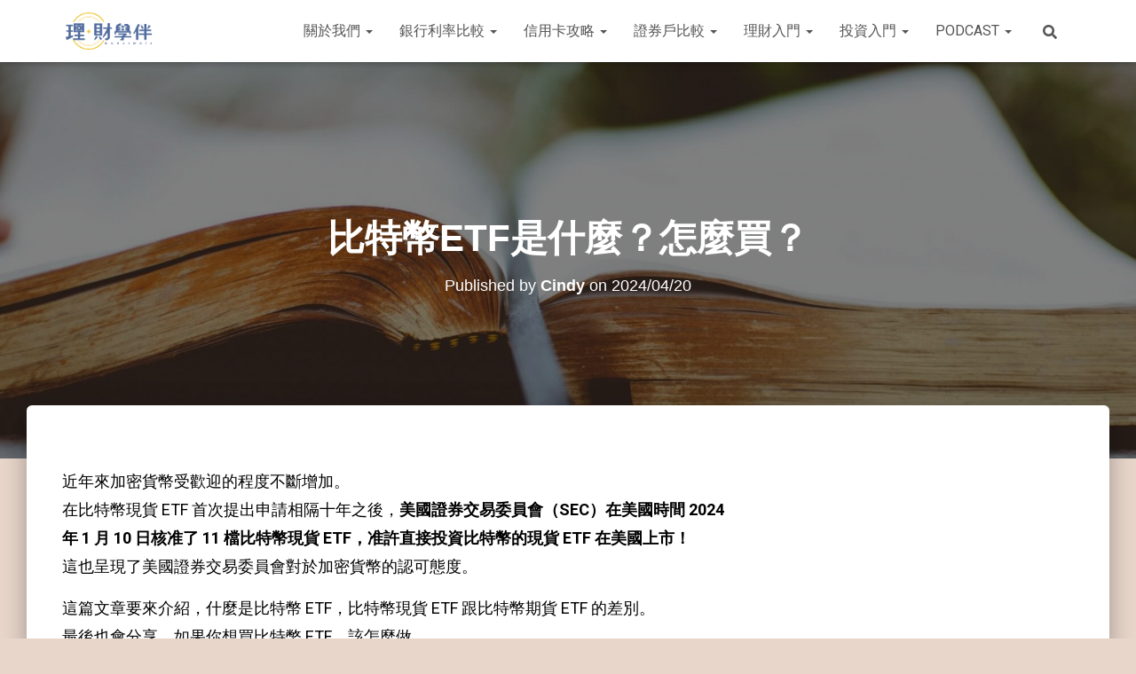

--- FILE ---
content_type: text/html; charset=UTF-8
request_url: https://moneymate.space/bitcoin-etf/
body_size: 52598
content:
<!DOCTYPE html>
<html lang="zh-TW">

<head>
	<meta charset='UTF-8'>
	<meta name="viewport" content="width=device-width, initial-scale=1">
	<link rel="profile" href="https://gmpg.org/xfn/11">
		<script type="text/javascript">
/* <![CDATA[ */
window.JetpackScriptData = {"site":{"icon":"https://i0.wp.com/moneymate.space/wp-content/uploads/2022/06/cropped-%E7%90%86%E8%B2%A1%E5%AD%B8%E4%BC%B4_logo-06.png?w=64\u0026ssl=1","title":"理財學伴","host":"unknown","is_wpcom_platform":false}};
/* ]]> */
</script>
<meta name='robots' content='index, follow, max-image-preview:large, max-snippet:-1, max-video-preview:-1' />
	<style>img:is([sizes="auto" i], [sizes^="auto," i]) { contain-intrinsic-size: 3000px 1500px }</style>
	
	<!-- This site is optimized with the Yoast SEO plugin v25.5 - https://yoast.com/wordpress/plugins/seo/ -->
	<title>比特幣ETF是什麼？怎麼買？ - 理財學伴</title>
	<link rel="canonical" href="https://moneymate.space/bitcoin-etf/" />
	<meta property="og:locale" content="zh_TW" />
	<meta property="og:type" content="article" />
	<meta property="og:title" content="比特幣ETF是什麼？怎麼買？ - 理財學伴" />
	<meta property="og:description" content="近年來加密貨幣受歡迎的程度不斷增加。在比特幣現貨 ETF 首次提出申請 Read more&hellip;" />
	<meta property="og:url" content="https://moneymate.space/bitcoin-etf/" />
	<meta property="og:site_name" content="理財學伴" />
	<meta property="article:publisher" content="https://www.facebook.com/moneymate.space" />
	<meta property="article:published_time" content="2024-04-20T14:56:54+00:00" />
	<meta property="article:modified_time" content="2024-08-17T10:50:21+00:00" />
	<meta property="og:image" content="https://moneymate.space/wp-content/uploads/2024/02/Ep.211-比特幣ETF.jpg" />
	<meta property="og:image:width" content="960" />
	<meta property="og:image:height" content="540" />
	<meta property="og:image:type" content="image/jpeg" />
	<meta name="author" content="Cindy" />
	<meta name="twitter:card" content="summary_large_image" />
	<meta name="twitter:label1" content="作者:" />
	<meta name="twitter:data1" content="Cindy" />
	<meta name="twitter:label2" content="預估閱讀時間" />
	<meta name="twitter:data2" content="6 分鐘" />
	<script type="application/ld+json" class="yoast-schema-graph">{"@context":"https://schema.org","@graph":[{"@type":"Article","@id":"https://moneymate.space/bitcoin-etf/#article","isPartOf":{"@id":"https://moneymate.space/bitcoin-etf/"},"author":{"name":"Cindy","@id":"https://moneymate.space/#/schema/person/311aafcd95a53f0ec811890c2459b238"},"headline":"比特幣ETF是什麼？怎麼買？","datePublished":"2024-04-20T14:56:54+00:00","dateModified":"2024-08-17T10:50:21+00:00","mainEntityOfPage":{"@id":"https://moneymate.space/bitcoin-etf/"},"wordCount":244,"commentCount":0,"publisher":{"@id":"https://moneymate.space/#organization"},"image":{"@id":"https://moneymate.space/bitcoin-etf/#primaryimage"},"thumbnailUrl":"https://moneymate.space/wp-content/uploads/2024/02/Ep.211-比特幣ETF.jpg","articleSection":["ETF","投資入門","美股投資","虛擬貨幣、區塊鏈"],"inLanguage":"zh-TW","potentialAction":[{"@type":"CommentAction","name":"Comment","target":["https://moneymate.space/bitcoin-etf/#respond"]}]},{"@type":"WebPage","@id":"https://moneymate.space/bitcoin-etf/","url":"https://moneymate.space/bitcoin-etf/","name":"比特幣ETF是什麼？怎麼買？ - 理財學伴","isPartOf":{"@id":"https://moneymate.space/#website"},"primaryImageOfPage":{"@id":"https://moneymate.space/bitcoin-etf/#primaryimage"},"image":{"@id":"https://moneymate.space/bitcoin-etf/#primaryimage"},"thumbnailUrl":"https://moneymate.space/wp-content/uploads/2024/02/Ep.211-比特幣ETF.jpg","datePublished":"2024-04-20T14:56:54+00:00","dateModified":"2024-08-17T10:50:21+00:00","breadcrumb":{"@id":"https://moneymate.space/bitcoin-etf/#breadcrumb"},"inLanguage":"zh-TW","potentialAction":[{"@type":"ReadAction","target":["https://moneymate.space/bitcoin-etf/"]}]},{"@type":"ImageObject","inLanguage":"zh-TW","@id":"https://moneymate.space/bitcoin-etf/#primaryimage","url":"https://moneymate.space/wp-content/uploads/2024/02/Ep.211-比特幣ETF.jpg","contentUrl":"https://moneymate.space/wp-content/uploads/2024/02/Ep.211-比特幣ETF.jpg","width":960,"height":540},{"@type":"BreadcrumbList","@id":"https://moneymate.space/bitcoin-etf/#breadcrumb","itemListElement":[{"@type":"ListItem","position":1,"name":"理財學伴","item":"https://moneymate.space/"},{"@type":"ListItem","position":2,"name":"投資入門","item":"https://moneymate.space/category/investment/"},{"@type":"ListItem","position":3,"name":"比特幣ETF是什麼？怎麼買？"}]},{"@type":"WebSite","@id":"https://moneymate.space/#website","url":"https://moneymate.space/","name":"理財學伴","description":"累積理財小知識，擴大財務舒適圈。","publisher":{"@id":"https://moneymate.space/#organization"},"potentialAction":[{"@type":"SearchAction","target":{"@type":"EntryPoint","urlTemplate":"https://moneymate.space/?s={search_term_string}"},"query-input":{"@type":"PropertyValueSpecification","valueRequired":true,"valueName":"search_term_string"}}],"inLanguage":"zh-TW"},{"@type":"Organization","@id":"https://moneymate.space/#organization","name":"理財學伴","url":"https://moneymate.space/","logo":{"@type":"ImageObject","inLanguage":"zh-TW","@id":"https://moneymate.space/#/schema/logo/image/","url":"https://moneymate.space/wp-content/uploads/2020/02/IG-Post-Template.png","contentUrl":"https://moneymate.space/wp-content/uploads/2020/02/IG-Post-Template.png","width":3000,"height":3000,"caption":"理財學伴"},"image":{"@id":"https://moneymate.space/#/schema/logo/image/"},"sameAs":["https://www.facebook.com/moneymate.space","https://www.instagram.com/moneymate.space/","https://moneymate.firstory.io/"]},{"@type":"Person","@id":"https://moneymate.space/#/schema/person/311aafcd95a53f0ec811890c2459b238","name":"Cindy","image":{"@type":"ImageObject","inLanguage":"zh-TW","@id":"https://moneymate.space/#/schema/person/image/","url":"https://secure.gravatar.com/avatar/2230a3af810ec0f04eac0bcdbffa325e3a453d2bd360b68ec00e4f8bf599825e?s=96&d=mm&r=g","contentUrl":"https://secure.gravatar.com/avatar/2230a3af810ec0f04eac0bcdbffa325e3a453d2bd360b68ec00e4f8bf599825e?s=96&d=mm&r=g","caption":"Cindy"},"description":"平時潛水、滑雪但不寫 code 的工程師","url":"https://moneymate.space/author/cindy/"}]}</script>
	<!-- / Yoast SEO plugin. -->


<link rel='dns-prefetch' href='//stats.wp.com' />
<link rel='dns-prefetch' href='//fonts.googleapis.com' />
<link rel="alternate" type="application/rss+xml" title="訂閱《理財學伴》&raquo; 資訊提供" href="https://moneymate.space/feed/" />
<link rel="alternate" type="application/rss+xml" title="訂閱《理財學伴》&raquo; 留言的資訊提供" href="https://moneymate.space/comments/feed/" />
<link rel="alternate" type="application/rss+xml" title="訂閱《理財學伴 》&raquo;〈比特幣ETF是什麼？怎麼買？〉留言的資訊提供" href="https://moneymate.space/bitcoin-etf/feed/" />
<script type="text/javascript">
/* <![CDATA[ */
window._wpemojiSettings = {"baseUrl":"https:\/\/s.w.org\/images\/core\/emoji\/16.0.1\/72x72\/","ext":".png","svgUrl":"https:\/\/s.w.org\/images\/core\/emoji\/16.0.1\/svg\/","svgExt":".svg","source":{"concatemoji":"https:\/\/moneymate.space\/wp-includes\/js\/wp-emoji-release.min.js?ver=6.8.3"}};
/*! This file is auto-generated */
!function(s,n){var o,i,e;function c(e){try{var t={supportTests:e,timestamp:(new Date).valueOf()};sessionStorage.setItem(o,JSON.stringify(t))}catch(e){}}function p(e,t,n){e.clearRect(0,0,e.canvas.width,e.canvas.height),e.fillText(t,0,0);var t=new Uint32Array(e.getImageData(0,0,e.canvas.width,e.canvas.height).data),a=(e.clearRect(0,0,e.canvas.width,e.canvas.height),e.fillText(n,0,0),new Uint32Array(e.getImageData(0,0,e.canvas.width,e.canvas.height).data));return t.every(function(e,t){return e===a[t]})}function u(e,t){e.clearRect(0,0,e.canvas.width,e.canvas.height),e.fillText(t,0,0);for(var n=e.getImageData(16,16,1,1),a=0;a<n.data.length;a++)if(0!==n.data[a])return!1;return!0}function f(e,t,n,a){switch(t){case"flag":return n(e,"\ud83c\udff3\ufe0f\u200d\u26a7\ufe0f","\ud83c\udff3\ufe0f\u200b\u26a7\ufe0f")?!1:!n(e,"\ud83c\udde8\ud83c\uddf6","\ud83c\udde8\u200b\ud83c\uddf6")&&!n(e,"\ud83c\udff4\udb40\udc67\udb40\udc62\udb40\udc65\udb40\udc6e\udb40\udc67\udb40\udc7f","\ud83c\udff4\u200b\udb40\udc67\u200b\udb40\udc62\u200b\udb40\udc65\u200b\udb40\udc6e\u200b\udb40\udc67\u200b\udb40\udc7f");case"emoji":return!a(e,"\ud83e\udedf")}return!1}function g(e,t,n,a){var r="undefined"!=typeof WorkerGlobalScope&&self instanceof WorkerGlobalScope?new OffscreenCanvas(300,150):s.createElement("canvas"),o=r.getContext("2d",{willReadFrequently:!0}),i=(o.textBaseline="top",o.font="600 32px Arial",{});return e.forEach(function(e){i[e]=t(o,e,n,a)}),i}function t(e){var t=s.createElement("script");t.src=e,t.defer=!0,s.head.appendChild(t)}"undefined"!=typeof Promise&&(o="wpEmojiSettingsSupports",i=["flag","emoji"],n.supports={everything:!0,everythingExceptFlag:!0},e=new Promise(function(e){s.addEventListener("DOMContentLoaded",e,{once:!0})}),new Promise(function(t){var n=function(){try{var e=JSON.parse(sessionStorage.getItem(o));if("object"==typeof e&&"number"==typeof e.timestamp&&(new Date).valueOf()<e.timestamp+604800&&"object"==typeof e.supportTests)return e.supportTests}catch(e){}return null}();if(!n){if("undefined"!=typeof Worker&&"undefined"!=typeof OffscreenCanvas&&"undefined"!=typeof URL&&URL.createObjectURL&&"undefined"!=typeof Blob)try{var e="postMessage("+g.toString()+"("+[JSON.stringify(i),f.toString(),p.toString(),u.toString()].join(",")+"));",a=new Blob([e],{type:"text/javascript"}),r=new Worker(URL.createObjectURL(a),{name:"wpTestEmojiSupports"});return void(r.onmessage=function(e){c(n=e.data),r.terminate(),t(n)})}catch(e){}c(n=g(i,f,p,u))}t(n)}).then(function(e){for(var t in e)n.supports[t]=e[t],n.supports.everything=n.supports.everything&&n.supports[t],"flag"!==t&&(n.supports.everythingExceptFlag=n.supports.everythingExceptFlag&&n.supports[t]);n.supports.everythingExceptFlag=n.supports.everythingExceptFlag&&!n.supports.flag,n.DOMReady=!1,n.readyCallback=function(){n.DOMReady=!0}}).then(function(){return e}).then(function(){var e;n.supports.everything||(n.readyCallback(),(e=n.source||{}).concatemoji?t(e.concatemoji):e.wpemoji&&e.twemoji&&(t(e.twemoji),t(e.wpemoji)))}))}((window,document),window._wpemojiSettings);
/* ]]> */
</script>
<!-- moneymate.space is managing ads with Advanced Ads 2.0.9 – https://wpadvancedads.com/ --><script id="money-ready">
			window.advanced_ads_ready=function(e,a){a=a||"complete";var d=function(e){return"interactive"===a?"loading"!==e:"complete"===e};d(document.readyState)?e():document.addEventListener("readystatechange",(function(a){d(a.target.readyState)&&e()}),{once:"interactive"===a})},window.advanced_ads_ready_queue=window.advanced_ads_ready_queue||[];		</script>
		
<link rel='stylesheet' id='sbi_styles-css' href='https://moneymate.space/wp-content/plugins/instagram-feed/css/sbi-styles.min.css?ver=6.9.1' type='text/css' media='all' />
<link rel='stylesheet' id='bootstrap-css' href='https://moneymate.space/wp-content/themes/hestia/assets/bootstrap/css/bootstrap.min.css?ver=1.0.2' type='text/css' media='all' />
<link rel='stylesheet' id='hestia-font-sizes-css' href='https://moneymate.space/wp-content/themes/hestia/assets/css/font-sizes.min.css?ver=3.0.30' type='text/css' media='all' />
<style id='wp-emoji-styles-inline-css' type='text/css'>

	img.wp-smiley, img.emoji {
		display: inline !important;
		border: none !important;
		box-shadow: none !important;
		height: 1em !important;
		width: 1em !important;
		margin: 0 0.07em !important;
		vertical-align: -0.1em !important;
		background: none !important;
		padding: 0 !important;
	}
</style>
<link rel='stylesheet' id='wp-block-library-css' href='https://moneymate.space/wp-includes/css/dist/block-library/style.min.css?ver=6.8.3' type='text/css' media='all' />
<style id='classic-theme-styles-inline-css' type='text/css'>
/*! This file is auto-generated */
.wp-block-button__link{color:#fff;background-color:#32373c;border-radius:9999px;box-shadow:none;text-decoration:none;padding:calc(.667em + 2px) calc(1.333em + 2px);font-size:1.125em}.wp-block-file__button{background:#32373c;color:#fff;text-decoration:none}
</style>
<link rel='stylesheet' id='mediaelement-css' href='https://moneymate.space/wp-includes/js/mediaelement/mediaelementplayer-legacy.min.css?ver=4.2.17' type='text/css' media='all' />
<link rel='stylesheet' id='wp-mediaelement-css' href='https://moneymate.space/wp-includes/js/mediaelement/wp-mediaelement.min.css?ver=6.8.3' type='text/css' media='all' />
<style id='jetpack-sharing-buttons-style-inline-css' type='text/css'>
.jetpack-sharing-buttons__services-list{display:flex;flex-direction:row;flex-wrap:wrap;gap:0;list-style-type:none;margin:5px;padding:0}.jetpack-sharing-buttons__services-list.has-small-icon-size{font-size:12px}.jetpack-sharing-buttons__services-list.has-normal-icon-size{font-size:16px}.jetpack-sharing-buttons__services-list.has-large-icon-size{font-size:24px}.jetpack-sharing-buttons__services-list.has-huge-icon-size{font-size:36px}@media print{.jetpack-sharing-buttons__services-list{display:none!important}}.editor-styles-wrapper .wp-block-jetpack-sharing-buttons{gap:0;padding-inline-start:0}ul.jetpack-sharing-buttons__services-list.has-background{padding:1.25em 2.375em}
</style>
<style id='global-styles-inline-css' type='text/css'>
:root{--wp--preset--aspect-ratio--square: 1;--wp--preset--aspect-ratio--4-3: 4/3;--wp--preset--aspect-ratio--3-4: 3/4;--wp--preset--aspect-ratio--3-2: 3/2;--wp--preset--aspect-ratio--2-3: 2/3;--wp--preset--aspect-ratio--16-9: 16/9;--wp--preset--aspect-ratio--9-16: 9/16;--wp--preset--color--black: #000000;--wp--preset--color--cyan-bluish-gray: #abb8c3;--wp--preset--color--white: #ffffff;--wp--preset--color--pale-pink: #f78da7;--wp--preset--color--vivid-red: #cf2e2e;--wp--preset--color--luminous-vivid-orange: #ff6900;--wp--preset--color--luminous-vivid-amber: #fcb900;--wp--preset--color--light-green-cyan: #7bdcb5;--wp--preset--color--vivid-green-cyan: #00d084;--wp--preset--color--pale-cyan-blue: #8ed1fc;--wp--preset--color--vivid-cyan-blue: #0693e3;--wp--preset--color--vivid-purple: #9b51e0;--wp--preset--color--accent: #506a9d;--wp--preset--color--background-color: #e8d6ca;--wp--preset--color--header-gradient: #dba8c5;--wp--preset--gradient--vivid-cyan-blue-to-vivid-purple: linear-gradient(135deg,rgba(6,147,227,1) 0%,rgb(155,81,224) 100%);--wp--preset--gradient--light-green-cyan-to-vivid-green-cyan: linear-gradient(135deg,rgb(122,220,180) 0%,rgb(0,208,130) 100%);--wp--preset--gradient--luminous-vivid-amber-to-luminous-vivid-orange: linear-gradient(135deg,rgba(252,185,0,1) 0%,rgba(255,105,0,1) 100%);--wp--preset--gradient--luminous-vivid-orange-to-vivid-red: linear-gradient(135deg,rgba(255,105,0,1) 0%,rgb(207,46,46) 100%);--wp--preset--gradient--very-light-gray-to-cyan-bluish-gray: linear-gradient(135deg,rgb(238,238,238) 0%,rgb(169,184,195) 100%);--wp--preset--gradient--cool-to-warm-spectrum: linear-gradient(135deg,rgb(74,234,220) 0%,rgb(151,120,209) 20%,rgb(207,42,186) 40%,rgb(238,44,130) 60%,rgb(251,105,98) 80%,rgb(254,248,76) 100%);--wp--preset--gradient--blush-light-purple: linear-gradient(135deg,rgb(255,206,236) 0%,rgb(152,150,240) 100%);--wp--preset--gradient--blush-bordeaux: linear-gradient(135deg,rgb(254,205,165) 0%,rgb(254,45,45) 50%,rgb(107,0,62) 100%);--wp--preset--gradient--luminous-dusk: linear-gradient(135deg,rgb(255,203,112) 0%,rgb(199,81,192) 50%,rgb(65,88,208) 100%);--wp--preset--gradient--pale-ocean: linear-gradient(135deg,rgb(255,245,203) 0%,rgb(182,227,212) 50%,rgb(51,167,181) 100%);--wp--preset--gradient--electric-grass: linear-gradient(135deg,rgb(202,248,128) 0%,rgb(113,206,126) 100%);--wp--preset--gradient--midnight: linear-gradient(135deg,rgb(2,3,129) 0%,rgb(40,116,252) 100%);--wp--preset--font-size--small: 13px;--wp--preset--font-size--medium: 20px;--wp--preset--font-size--large: 36px;--wp--preset--font-size--x-large: 42px;--wp--preset--spacing--20: 0.44rem;--wp--preset--spacing--30: 0.67rem;--wp--preset--spacing--40: 1rem;--wp--preset--spacing--50: 1.5rem;--wp--preset--spacing--60: 2.25rem;--wp--preset--spacing--70: 3.38rem;--wp--preset--spacing--80: 5.06rem;--wp--preset--shadow--natural: 6px 6px 9px rgba(0, 0, 0, 0.2);--wp--preset--shadow--deep: 12px 12px 50px rgba(0, 0, 0, 0.4);--wp--preset--shadow--sharp: 6px 6px 0px rgba(0, 0, 0, 0.2);--wp--preset--shadow--outlined: 6px 6px 0px -3px rgba(255, 255, 255, 1), 6px 6px rgba(0, 0, 0, 1);--wp--preset--shadow--crisp: 6px 6px 0px rgba(0, 0, 0, 1);}:where(.is-layout-flex){gap: 0.5em;}:where(.is-layout-grid){gap: 0.5em;}body .is-layout-flex{display: flex;}.is-layout-flex{flex-wrap: wrap;align-items: center;}.is-layout-flex > :is(*, div){margin: 0;}body .is-layout-grid{display: grid;}.is-layout-grid > :is(*, div){margin: 0;}:where(.wp-block-columns.is-layout-flex){gap: 2em;}:where(.wp-block-columns.is-layout-grid){gap: 2em;}:where(.wp-block-post-template.is-layout-flex){gap: 1.25em;}:where(.wp-block-post-template.is-layout-grid){gap: 1.25em;}.has-black-color{color: var(--wp--preset--color--black) !important;}.has-cyan-bluish-gray-color{color: var(--wp--preset--color--cyan-bluish-gray) !important;}.has-white-color{color: var(--wp--preset--color--white) !important;}.has-pale-pink-color{color: var(--wp--preset--color--pale-pink) !important;}.has-vivid-red-color{color: var(--wp--preset--color--vivid-red) !important;}.has-luminous-vivid-orange-color{color: var(--wp--preset--color--luminous-vivid-orange) !important;}.has-luminous-vivid-amber-color{color: var(--wp--preset--color--luminous-vivid-amber) !important;}.has-light-green-cyan-color{color: var(--wp--preset--color--light-green-cyan) !important;}.has-vivid-green-cyan-color{color: var(--wp--preset--color--vivid-green-cyan) !important;}.has-pale-cyan-blue-color{color: var(--wp--preset--color--pale-cyan-blue) !important;}.has-vivid-cyan-blue-color{color: var(--wp--preset--color--vivid-cyan-blue) !important;}.has-vivid-purple-color{color: var(--wp--preset--color--vivid-purple) !important;}.has-black-background-color{background-color: var(--wp--preset--color--black) !important;}.has-cyan-bluish-gray-background-color{background-color: var(--wp--preset--color--cyan-bluish-gray) !important;}.has-white-background-color{background-color: var(--wp--preset--color--white) !important;}.has-pale-pink-background-color{background-color: var(--wp--preset--color--pale-pink) !important;}.has-vivid-red-background-color{background-color: var(--wp--preset--color--vivid-red) !important;}.has-luminous-vivid-orange-background-color{background-color: var(--wp--preset--color--luminous-vivid-orange) !important;}.has-luminous-vivid-amber-background-color{background-color: var(--wp--preset--color--luminous-vivid-amber) !important;}.has-light-green-cyan-background-color{background-color: var(--wp--preset--color--light-green-cyan) !important;}.has-vivid-green-cyan-background-color{background-color: var(--wp--preset--color--vivid-green-cyan) !important;}.has-pale-cyan-blue-background-color{background-color: var(--wp--preset--color--pale-cyan-blue) !important;}.has-vivid-cyan-blue-background-color{background-color: var(--wp--preset--color--vivid-cyan-blue) !important;}.has-vivid-purple-background-color{background-color: var(--wp--preset--color--vivid-purple) !important;}.has-black-border-color{border-color: var(--wp--preset--color--black) !important;}.has-cyan-bluish-gray-border-color{border-color: var(--wp--preset--color--cyan-bluish-gray) !important;}.has-white-border-color{border-color: var(--wp--preset--color--white) !important;}.has-pale-pink-border-color{border-color: var(--wp--preset--color--pale-pink) !important;}.has-vivid-red-border-color{border-color: var(--wp--preset--color--vivid-red) !important;}.has-luminous-vivid-orange-border-color{border-color: var(--wp--preset--color--luminous-vivid-orange) !important;}.has-luminous-vivid-amber-border-color{border-color: var(--wp--preset--color--luminous-vivid-amber) !important;}.has-light-green-cyan-border-color{border-color: var(--wp--preset--color--light-green-cyan) !important;}.has-vivid-green-cyan-border-color{border-color: var(--wp--preset--color--vivid-green-cyan) !important;}.has-pale-cyan-blue-border-color{border-color: var(--wp--preset--color--pale-cyan-blue) !important;}.has-vivid-cyan-blue-border-color{border-color: var(--wp--preset--color--vivid-cyan-blue) !important;}.has-vivid-purple-border-color{border-color: var(--wp--preset--color--vivid-purple) !important;}.has-vivid-cyan-blue-to-vivid-purple-gradient-background{background: var(--wp--preset--gradient--vivid-cyan-blue-to-vivid-purple) !important;}.has-light-green-cyan-to-vivid-green-cyan-gradient-background{background: var(--wp--preset--gradient--light-green-cyan-to-vivid-green-cyan) !important;}.has-luminous-vivid-amber-to-luminous-vivid-orange-gradient-background{background: var(--wp--preset--gradient--luminous-vivid-amber-to-luminous-vivid-orange) !important;}.has-luminous-vivid-orange-to-vivid-red-gradient-background{background: var(--wp--preset--gradient--luminous-vivid-orange-to-vivid-red) !important;}.has-very-light-gray-to-cyan-bluish-gray-gradient-background{background: var(--wp--preset--gradient--very-light-gray-to-cyan-bluish-gray) !important;}.has-cool-to-warm-spectrum-gradient-background{background: var(--wp--preset--gradient--cool-to-warm-spectrum) !important;}.has-blush-light-purple-gradient-background{background: var(--wp--preset--gradient--blush-light-purple) !important;}.has-blush-bordeaux-gradient-background{background: var(--wp--preset--gradient--blush-bordeaux) !important;}.has-luminous-dusk-gradient-background{background: var(--wp--preset--gradient--luminous-dusk) !important;}.has-pale-ocean-gradient-background{background: var(--wp--preset--gradient--pale-ocean) !important;}.has-electric-grass-gradient-background{background: var(--wp--preset--gradient--electric-grass) !important;}.has-midnight-gradient-background{background: var(--wp--preset--gradient--midnight) !important;}.has-small-font-size{font-size: var(--wp--preset--font-size--small) !important;}.has-medium-font-size{font-size: var(--wp--preset--font-size--medium) !important;}.has-large-font-size{font-size: var(--wp--preset--font-size--large) !important;}.has-x-large-font-size{font-size: var(--wp--preset--font-size--x-large) !important;}
:where(.wp-block-post-template.is-layout-flex){gap: 1.25em;}:where(.wp-block-post-template.is-layout-grid){gap: 1.25em;}
:where(.wp-block-columns.is-layout-flex){gap: 2em;}:where(.wp-block-columns.is-layout-grid){gap: 2em;}
:root :where(.wp-block-pullquote){font-size: 1.5em;line-height: 1.6;}
</style>
<link rel='stylesheet' id='ez-toc-css' href='https://moneymate.space/wp-content/plugins/easy-table-of-contents/assets/css/screen.min.css?ver=2.0.75' type='text/css' media='all' />
<style id='ez-toc-inline-css' type='text/css'>
div#ez-toc-container .ez-toc-title {font-size: 120%;}div#ez-toc-container .ez-toc-title {font-weight: 700;}div#ez-toc-container ul li , div#ez-toc-container ul li a {font-size: 95%;}div#ez-toc-container ul li , div#ez-toc-container ul li a {font-weight: 500;}div#ez-toc-container nav ul ul li {font-size: 90%;}div#ez-toc-container {background: #f7f1ef;border: 1px solid #e6d4d2;}div#ez-toc-container p.ez-toc-title , #ez-toc-container .ez_toc_custom_title_icon , #ez-toc-container .ez_toc_custom_toc_icon {color: #b77c73;}div#ez-toc-container ul.ez-toc-list a {color: #2d0000;}div#ez-toc-container ul.ez-toc-list a:hover {color: #6b1a16;}div#ez-toc-container ul.ez-toc-list a:visited {color: #4c3627;}
</style>
<link rel='stylesheet' id='hestia_style-css' href='https://moneymate.space/wp-content/themes/hestia/style.min.css?ver=3.0.30' type='text/css' media='all' />
<style id='hestia_style-inline-css' type='text/css'>
.sbi_photo{border-radius:6px;overflow:hidden;box-shadow:0 10px 15px -8px rgba(0,0,0,0.24),0 8px 10px -5px rgba(0,0,0,0.2)}.elementor-page .hestia-about>.container{width:100%}.elementor-page .pagebuilder-section{padding:0}.elementor-page .title-in-content,.elementor-page .image-in-page{display:none}.home.elementor-page .main-raised>section.hestia-about{overflow:visible}.elementor-editor-active .navbar{pointer-events:none}.elementor-editor-active #elementor.elementor-edit-mode .elementor-element-overlay{z-index:1000000}.elementor-page.page-template-template-fullwidth .blog-post-wrapper>.container{width:100%}.elementor-page.page-template-template-fullwidth .blog-post-wrapper>.container .col-md-12{padding:0}.elementor-page.page-template-template-fullwidth article.section{padding:0}.elementor-text-editor p,.elementor-text-editor h1,.elementor-text-editor h2,.elementor-text-editor h3,.elementor-text-editor h4,.elementor-text-editor h5,.elementor-text-editor h6{font-size:inherit}
.hestia-top-bar,.hestia-top-bar .widget.widget_shopping_cart .cart_list{background-color:#363537}.hestia-top-bar .widget .label-floating input[type=search]:-webkit-autofill{-webkit-box-shadow:inset 0 0 0 9999px #363537}.hestia-top-bar,.hestia-top-bar .widget .label-floating input[type=search],.hestia-top-bar .widget.widget_search form.form-group:before,.hestia-top-bar .widget.widget_product_search form.form-group:before,.hestia-top-bar .widget.widget_shopping_cart:before{color:#fff}.hestia-top-bar .widget .label-floating input[type=search]{-webkit-text-fill-color:#fff !important}.hestia-top-bar div.widget.widget_shopping_cart:before,.hestia-top-bar .widget.widget_product_search form.form-group:before,.hestia-top-bar .widget.widget_search form.form-group:before{background-color:#fff}.hestia-top-bar a,.hestia-top-bar .top-bar-nav li a{color:#fff}.hestia-top-bar ul li a[href*="mailto:"]:before,.hestia-top-bar ul li a[href*="tel:"]:before{background-color:#fff}.hestia-top-bar a:hover,.hestia-top-bar .top-bar-nav li a:hover{color:#eee}.hestia-top-bar ul li:hover a[href*="mailto:"]:before,.hestia-top-bar ul li:hover a[href*="tel:"]:before{background-color:#eee}
a,.navbar .dropdown-menu li:hover>a,.navbar .dropdown-menu li:focus>a,.navbar .dropdown-menu li:active>a,.navbar .navbar-nav>li .dropdown-menu li:hover>a,body:not(.home) .navbar-default .navbar-nav>.active:not(.btn)>a,body:not(.home) .navbar-default .navbar-nav>.active:not(.btn)>a:hover,body:not(.home) .navbar-default .navbar-nav>.active:not(.btn)>a:focus,a:hover,.card-blog a.moretag:hover,.card-blog a.more-link:hover,.widget a:hover,.has-text-color.has-accent-color,p.has-text-color a{color:#506a9d}.svg-text-color{fill:#506a9d}.pagination span.current,.pagination span.current:focus,.pagination span.current:hover{border-color:#506a9d}button,button:hover,.woocommerce .track_order button[type="submit"],.woocommerce .track_order button[type="submit"]:hover,div.wpforms-container .wpforms-form button[type=submit].wpforms-submit,div.wpforms-container .wpforms-form button[type=submit].wpforms-submit:hover,input[type="button"],input[type="button"]:hover,input[type="submit"],input[type="submit"]:hover,input#searchsubmit,.pagination span.current,.pagination span.current:focus,.pagination span.current:hover,.btn.btn-primary,.btn.btn-primary:link,.btn.btn-primary:hover,.btn.btn-primary:focus,.btn.btn-primary:active,.btn.btn-primary.active,.btn.btn-primary.active:focus,.btn.btn-primary.active:hover,.btn.btn-primary:active:hover,.btn.btn-primary:active:focus,.btn.btn-primary:active:hover,.hestia-sidebar-open.btn.btn-rose,.hestia-sidebar-close.btn.btn-rose,.hestia-sidebar-open.btn.btn-rose:hover,.hestia-sidebar-close.btn.btn-rose:hover,.hestia-sidebar-open.btn.btn-rose:focus,.hestia-sidebar-close.btn.btn-rose:focus,.label.label-primary,.hestia-work .portfolio-item:nth-child(6n+1) .label,.nav-cart .nav-cart-content .widget .buttons .button,.has-accent-background-color[class*="has-background"]{background-color:#506a9d}@media(max-width:768px){.navbar-default .navbar-nav>li>a:hover,.navbar-default .navbar-nav>li>a:focus,.navbar .navbar-nav .dropdown .dropdown-menu li a:hover,.navbar .navbar-nav .dropdown .dropdown-menu li a:focus,.navbar button.navbar-toggle:hover,.navbar .navbar-nav li:hover>a i{color:#506a9d}}body:not(.woocommerce-page) button:not([class^="fl-"]):not(.hestia-scroll-to-top):not(.navbar-toggle):not(.close),body:not(.woocommerce-page) .button:not([class^="fl-"]):not(hestia-scroll-to-top):not(.navbar-toggle):not(.add_to_cart_button):not(.product_type_grouped):not(.product_type_external),div.wpforms-container .wpforms-form button[type=submit].wpforms-submit,input[type="submit"],input[type="button"],.btn.btn-primary,.widget_product_search button[type="submit"],.hestia-sidebar-open.btn.btn-rose,.hestia-sidebar-close.btn.btn-rose,.everest-forms button[type=submit].everest-forms-submit-button{-webkit-box-shadow:0 2px 2px 0 rgba(80,106,157,0.14),0 3px 1px -2px rgba(80,106,157,0.2),0 1px 5px 0 rgba(80,106,157,0.12);box-shadow:0 2px 2px 0 rgba(80,106,157,0.14),0 3px 1px -2px rgba(80,106,157,0.2),0 1px 5px 0 rgba(80,106,157,0.12)}.card .header-primary,.card .content-primary,.everest-forms button[type=submit].everest-forms-submit-button{background:#506a9d}body:not(.woocommerce-page) .button:not([class^="fl-"]):not(.hestia-scroll-to-top):not(.navbar-toggle):not(.add_to_cart_button):hover,body:not(.woocommerce-page) button:not([class^="fl-"]):not(.hestia-scroll-to-top):not(.navbar-toggle):not(.close):hover,div.wpforms-container .wpforms-form button[type=submit].wpforms-submit:hover,input[type="submit"]:hover,input[type="button"]:hover,input#searchsubmit:hover,.widget_product_search button[type="submit"]:hover,.pagination span.current,.btn.btn-primary:hover,.btn.btn-primary:focus,.btn.btn-primary:active,.btn.btn-primary.active,.btn.btn-primary:active:focus,.btn.btn-primary:active:hover,.hestia-sidebar-open.btn.btn-rose:hover,.hestia-sidebar-close.btn.btn-rose:hover,.pagination span.current:hover,.everest-forms button[type=submit].everest-forms-submit-button:hover,.everest-forms button[type=submit].everest-forms-submit-button:focus,.everest-forms button[type=submit].everest-forms-submit-button:active{-webkit-box-shadow:0 14px 26px -12px rgba(80,106,157,0.42),0 4px 23px 0 rgba(0,0,0,0.12),0 8px 10px -5px rgba(80,106,157,0.2);box-shadow:0 14px 26px -12px rgba(80,106,157,0.42),0 4px 23px 0 rgba(0,0,0,0.12),0 8px 10px -5px rgba(80,106,157,0.2);color:#fff}.form-group.is-focused .form-control{background-image:-webkit-gradient(linear,left top,left bottom,from(#506a9d),to(#506a9d)),-webkit-gradient(linear,left top,left bottom,from(#d2d2d2),to(#d2d2d2));background-image:-webkit-linear-gradient(linear,left top,left bottom,from(#506a9d),to(#506a9d)),-webkit-linear-gradient(linear,left top,left bottom,from(#d2d2d2),to(#d2d2d2));background-image:linear-gradient(linear,left top,left bottom,from(#506a9d),to(#506a9d)),linear-gradient(linear,left top,left bottom,from(#d2d2d2),to(#d2d2d2))}.navbar:not(.navbar-transparent) li:not(.btn):hover>a,.navbar li.on-section:not(.btn)>a,.navbar.full-screen-menu.navbar-transparent li:not(.btn):hover>a,.navbar.full-screen-menu .navbar-toggle:hover,.navbar:not(.navbar-transparent) .nav-cart:hover,.navbar:not(.navbar-transparent) .hestia-toggle-search:hover{color:#506a9d}.header-filter-gradient{background:linear-gradient(45deg,rgba(219,168,197,1) 0,rgb(255,196,176) 100%)}.has-text-color.has-header-gradient-color{color:#dba8c5}.has-header-gradient-background-color[class*="has-background"]{background-color:#dba8c5}.has-text-color.has-background-color-color{color:#e8d6ca}.has-background-color-background-color[class*="has-background"]{background-color:#e8d6ca}
.btn.btn-primary:not(.colored-button):not(.btn-left):not(.btn-right):not(.btn-just-icon):not(.menu-item),input[type="submit"]:not(.search-submit),body:not(.woocommerce-account) .woocommerce .button.woocommerce-Button,.woocommerce .product button.button,.woocommerce .product button.button.alt,.woocommerce .product #respond input#submit,.woocommerce-cart .blog-post .woocommerce .cart-collaterals .cart_totals .checkout-button,.woocommerce-checkout #payment #place_order,.woocommerce-account.woocommerce-page button.button,.woocommerce .track_order button[type="submit"],.nav-cart .nav-cart-content .widget .buttons .button,.woocommerce a.button.wc-backward,body.woocommerce .wccm-catalog-item a.button,body.woocommerce a.wccm-button.button,form.woocommerce-form-coupon button.button,div.wpforms-container .wpforms-form button[type=submit].wpforms-submit,div.woocommerce a.button.alt,div.woocommerce table.my_account_orders .button,.btn.colored-button,.btn.btn-left,.btn.btn-right,.btn:not(.colored-button):not(.btn-left):not(.btn-right):not(.btn-just-icon):not(.menu-item):not(.hestia-sidebar-open):not(.hestia-sidebar-close){padding-top:15px;padding-bottom:15px;padding-left:33px;padding-right:33px}
.btn.btn-primary:not(.colored-button):not(.btn-left):not(.btn-right):not(.btn-just-icon):not(.menu-item),input[type="submit"]:not(.search-submit),body:not(.woocommerce-account) .woocommerce .button.woocommerce-Button,.woocommerce .product button.button,.woocommerce .product button.button.alt,.woocommerce .product #respond input#submit,.woocommerce-cart .blog-post .woocommerce .cart-collaterals .cart_totals .checkout-button,.woocommerce-checkout #payment #place_order,.woocommerce-account.woocommerce-page button.button,.woocommerce .track_order button[type="submit"],.nav-cart .nav-cart-content .widget .buttons .button,.woocommerce a.button.wc-backward,body.woocommerce .wccm-catalog-item a.button,body.woocommerce a.wccm-button.button,form.woocommerce-form-coupon button.button,div.wpforms-container .wpforms-form button[type=submit].wpforms-submit,div.woocommerce a.button.alt,div.woocommerce table.my_account_orders .button,input[type="submit"].search-submit,.hestia-view-cart-wrapper .added_to_cart.wc-forward,.woocommerce-product-search button,.woocommerce-cart .actions .button,#secondary div[id^=woocommerce_price_filter] .button,.woocommerce div[id^=woocommerce_widget_cart].widget .buttons .button,.searchform input[type=submit],.searchform button,.search-form:not(.media-toolbar-primary) input[type=submit],.search-form:not(.media-toolbar-primary) button,.woocommerce-product-search input[type=submit],.btn.colored-button,.btn.btn-left,.btn.btn-right,.btn:not(.colored-button):not(.btn-left):not(.btn-right):not(.btn-just-icon):not(.menu-item):not(.hestia-sidebar-open):not(.hestia-sidebar-close){border-radius:3px}
h1,h2,h3,h4,h5,h6,.hestia-title,.hestia-title.title-in-content,p.meta-in-content,.info-title,.card-title,.page-header.header-small .hestia-title,.page-header.header-small .title,.widget h5,.hestia-title,.title,.footer-brand,.footer-big h4,.footer-big h5,.media .media-heading,.carousel h1.hestia-title,.carousel h2.title,.carousel span.sub-title,.hestia-about h1,.hestia-about h2,.hestia-about h3,.hestia-about h4,.hestia-about h5{font-family:Arial,Helvetica,sans-serif}
@media(min-width:769px){.page-header.header-small .hestia-title,.page-header.header-small .title,h1.hestia-title.title-in-content,.main article.section .has-title-font-size{font-size:42px}}
</style>
<link rel='stylesheet' id='hestia_fonts-css' href='https://fonts.googleapis.com/css?family=Roboto%3A300%2C400%2C500%2C700%7CRoboto+Slab%3A400%2C700&#038;subset=latin%2Clatin-ext&#038;ver=3.0.30' type='text/css' media='all' />
<script type="text/javascript" src="https://moneymate.space/wp-includes/js/jquery/jquery.min.js?ver=3.7.1" id="jquery-core-js"></script>
<script type="text/javascript" src="https://moneymate.space/wp-includes/js/jquery/jquery-migrate.min.js?ver=3.4.1" id="jquery-migrate-js"></script>
<link rel="https://api.w.org/" href="https://moneymate.space/wp-json/" /><link rel="alternate" title="JSON" type="application/json" href="https://moneymate.space/wp-json/wp/v2/posts/12207" /><link rel="EditURI" type="application/rsd+xml" title="RSD" href="https://moneymate.space/xmlrpc.php?rsd" />
<meta name="generator" content="WordPress 6.8.3" />
<link rel='shortlink' href='https://moneymate.space/?p=12207' />
<link rel="alternate" title="oEmbed (JSON)" type="application/json+oembed" href="https://moneymate.space/wp-json/oembed/1.0/embed?url=https%3A%2F%2Fmoneymate.space%2Fbitcoin-etf%2F" />
<link rel="alternate" title="oEmbed (XML)" type="text/xml+oembed" href="https://moneymate.space/wp-json/oembed/1.0/embed?url=https%3A%2F%2Fmoneymate.space%2Fbitcoin-etf%2F&#038;format=xml" />
<meta name="cdp-version" content="1.5.0" />	<style>img#wpstats{display:none}</style>
				<script>
			document.documentElement.className = document.documentElement.className.replace('no-js', 'js');
		</script>
				<style>
			.no-js img.lazyload {
				display: none;
			}

			figure.wp-block-image img.lazyloading {
				min-width: 150px;
			}

			.lazyload,
			.lazyloading {
				--smush-placeholder-width: 100px;
				--smush-placeholder-aspect-ratio: 1/1;
				width: var(--smush-placeholder-width) !important;
				aspect-ratio: var(--smush-placeholder-aspect-ratio) !important;
			}

						.lazyload, .lazyloading {
				opacity: 0;
			}

			.lazyloaded {
				opacity: 1;
				transition: opacity 400ms;
				transition-delay: 0ms;
			}

					</style>
		<meta name="generator" content="Elementor 3.30.2; features: additional_custom_breakpoints; settings: css_print_method-external, google_font-enabled, font_display-auto">
			<style>
				.e-con.e-parent:nth-of-type(n+4):not(.e-lazyloaded):not(.e-no-lazyload),
				.e-con.e-parent:nth-of-type(n+4):not(.e-lazyloaded):not(.e-no-lazyload) * {
					background-image: none !important;
				}
				@media screen and (max-height: 1024px) {
					.e-con.e-parent:nth-of-type(n+3):not(.e-lazyloaded):not(.e-no-lazyload),
					.e-con.e-parent:nth-of-type(n+3):not(.e-lazyloaded):not(.e-no-lazyload) * {
						background-image: none !important;
					}
				}
				@media screen and (max-height: 640px) {
					.e-con.e-parent:nth-of-type(n+2):not(.e-lazyloaded):not(.e-no-lazyload),
					.e-con.e-parent:nth-of-type(n+2):not(.e-lazyloaded):not(.e-no-lazyload) * {
						background-image: none !important;
					}
				}
			</style>
			<style type="text/css" id="custom-background-css">
body.custom-background { background-color: #e8d6ca; }
</style>
	<link rel="icon" href="https://moneymate.space/wp-content/uploads/2022/06/cropped-理財學伴_logo-06-32x32.png" sizes="32x32" />
<link rel="icon" href="https://moneymate.space/wp-content/uploads/2022/06/cropped-理財學伴_logo-06-192x192.png" sizes="192x192" />
<link rel="apple-touch-icon" href="https://moneymate.space/wp-content/uploads/2022/06/cropped-理財學伴_logo-06-180x180.png" />
<meta name="msapplication-TileImage" content="https://moneymate.space/wp-content/uploads/2022/06/cropped-理財學伴_logo-06-270x270.png" />
<!-- Google Tag Manager --> <script>(function(w,d,s,l,i){w[l]=w[l]||[];w[l].push({'gtm.start': new Date().getTime(),event:'gtm.js'});var f=d.getElementsByTagName(s)[0], j=d.createElement(s),dl=l!='dataLayer'?'&l='+l:'';j.async=true;j.src= 'https://www.googletagmanager.com/gtm.js?id='+i+dl;f.parentNode.insertBefore(j,f); })(window,document,'script','dataLayer','GTM-5LR4KMX');</script> <!-- End Google Tag Manager --> <meta name="google-site-verification" content="LvTAncu4TWZ1B0LfUY4uLk9YiXGxx4iHguXkeScDr04" /> 
<meta name="facebook-domain-verification" content="l1gefe54vl1e3d7puisyw15we28p8o" />		<style type="text/css" id="wp-custom-css">
			/* 導覽列 */
.navbar a {
	font-size: 16px;
}

.navbar .navbar-brand {
	font-size: 30px;
	font-weight: normal;
}

/* Menu 目錄選單 */
div #ez-toc-container {
	border-style: solid;
	border-width: 0.8px;
}

/* Menu 目錄選單 （可直接從小工具 Easy Table 設定）
div #ez-toc-container ul.ez-toc-list a {
		color: #000000;
}

div #ez-toc-container ul.ez-toc-list a:hover {
		color: #000000;
}
 */

/* 文字顏色 */
body, p{
	color: #000000;
	font-weight: normal;
}


/* 文字樣式*/
.blog-post .section-text p, ol, output, ul {
    line-height: 1.8;
}

/* 卡片描述字 */
.card-description, .description, .footer-big {
    color: #2b2c2e;
}

/* 文章內文 h1 樣式 */
.single-post-wrap.entry-content h1 {
	color:#506A9D;
/* 	background-color: #506A9D; */
	border-radius:10px;
/* 	padding-left: 10px; */
}

/* 文章內文 h2 樣式 */
.single-post-wrap.entry-content h2 {
	color:#506A9D;
/* 	background-color: #506A9D; */
	border-radius:10px;
/* 	padding-left: 10px; */
}

/*  文章內文 h3 樣式 */
.single-post-wrap.entry-content h3  {
	color: #b89088;
	text-decoration:underline;
	text-underline-position: under;
	text-decoration-style: single;
	text-decoration-color: #b89088;
}

/*  文章內文 h4 樣式 */
.single-post-wrap.entry-content h4  {
	color: #69995d;
}

/* 文章文字超連結 */
.single-post-wrap.entry-content p a{
	color: #009CCC;
	font-weight: normal;
}

.blog-sidebar .widget h5 {
	color: #FFFFFF;
	background-color: #A7CECB;
	padding: 10px;
	border-radius: 6px;
}

/* Instagram 插件 理財學伴標題 */
.single-post-wrap.entry-content .sbi_header_text h3 {
	text-decoration:none;
	color: #2D3642;
	font-weight: bold;
	background-color: transparent;
}
/* Instagram 插件 理財學伴敘述 */
.sb_instagram_header p {
	color: #2D3642;
		font-weight: normal;
}

/* Instagram 插件追蹤按鈕 */
#sb_instagram .sbi_follow_btn a {
    background: #D28387;
}

#mc_embed_signup .button {
	 background-color: #aaaaaa;
}

/* 出一張嘴 */
.couponDiv{
	text-align:center;
} 

/* [複製並前往] 的按鈕 */
/* 大部分的超連結按鈕 */
.gogoBtn, .wp-block-button__link {
	border-radius: 10px !important ;
	border:1.6px solid #B89088 !important;
	background: #ECE6DB !important;
	color: #b77c73 !important;
	font-size: bold !important;
	font-weight: 600;
	margin-top: 8px !important;
	margin-bottom: 8px !important;
	width: fit-content, !important;
	text-transform: none !important;
	margin: 0 auto;
	box-shadow: rgb(0 0 0 / 20%) 0px 3px 10px 0px;
}

/* 強調顯示區塊 */
.ap_intro, .ap-intro, .apintro {
	color: #0D1F2D;
	font-weight: normal;
	
	background: #FAEDCA !important;
	padding: 10px !important;
	border-radius: 16px !important;
	border-left: 8px solid #F2C078 !important;
	margin-right: 16px !important;
}

/* 大部分Wesley寫的小工具*/
.widgetBoard {
	border-radius: 12px;
	padding: 16px;
	border:2px solid #a35c5e;
	background: #faefef;
}

.widgetBtn {
	all: initial;
	border-radius: 8px !important ; 
	border:2px solid #a35c5e !important;
	background: #d99698 !important;
	color: white !important;
	font-size: large !important;
	padding:8px !important;
	padding-left: 16px !important;
	padding-right: 16px !important;
	margin: 8px !important;
}

.widgetTextInput {
	all: initial;
	border-radius: 8px !important;
	background:white !important;
	padding: 8px !important;
	margin: 8px !important;
	border:2px solid #B89088 !important;
	font-size: large !important;
}
.copyright {
	font-weight: 100;
	font-size: small;
	color: #d99698;
	margin-top: 8px;
	margin-bottom: 8px;
	text-align: center;
	width: 100%;
}
.invisibleTable {
	border-width: 0px !important;
	padding: 16px !important;
	text-align: center !important;
	background:none;
	border-color: none !important;
	border-spacing: 0;
}
.invisibleTable>tbody {
/*TODO*/
}
.widgetTitle {
	font-weight: 600;
	font-size: x-large;
	color: #a35c5e;
	margin-top: 18px;
	margin-bottom: 18px;
	text-align: center;
	width: 100%;
}		</style>
		</head>

<body data-rsssl=1 class="wp-singular post-template-default single single-post postid-12207 single-format-standard custom-background wp-custom-logo wp-theme-hestia blog-post header-layout-default elementor-default elementor-kit-1851 aa-prefix-money-">
		<div class="wrapper post-12207 post type-post status-publish format-standard has-post-thumbnail hentry category-etf category-investment category-us-stock-investing category-cryptocurrency default ">
		<header class="header ">
			<div style="display: none"></div>		<nav class="navbar navbar-default navbar-fixed-top  hestia_left navbar-not-transparent">
						<div class="container">
						<div class="navbar-header">
			<div class="title-logo-wrapper">
				<a class="navbar-brand" href="https://moneymate.space/"
						title="理財學伴">
					<img  data-src="https://moneymate.space/wp-content/uploads/2022/06/理財學伴_logo-02.png" alt="理財學伴" width="1081" height="513" src="[data-uri]" class="lazyload" style="--smush-placeholder-width: 1081px; --smush-placeholder-aspect-ratio: 1081/513;"></a>
			</div>
								<div class="navbar-toggle-wrapper">
						<button type="button" class="navbar-toggle" data-toggle="collapse" data-target="#main-navigation">
				<span class="icon-bar"></span>
				<span class="icon-bar"></span>
				<span class="icon-bar"></span>
				<span class="sr-only">Toggle Navigation</span>
			</button>
					</div>
				</div>
		<div id="main-navigation" class="collapse navbar-collapse"><ul id="menu-nav" class="nav navbar-nav"><li id="menu-item-193" class="menu-item menu-item-type-post_type menu-item-object-page menu-item-has-children menu-item-193 dropdown"><a title="關於我們" href="https://moneymate.space/aboutus/" class="dropdown-toggle">關於我們 <span class="caret-wrap"><span class="caret"><svg aria-hidden="true" focusable="false" data-prefix="fas" data-icon="chevron-down" class="svg-inline--fa fa-chevron-down fa-w-14" role="img" xmlns="http://www.w3.org/2000/svg" viewBox="0 0 448 512"><path d="M207.029 381.476L12.686 187.132c-9.373-9.373-9.373-24.569 0-33.941l22.667-22.667c9.357-9.357 24.522-9.375 33.901-.04L224 284.505l154.745-154.021c9.379-9.335 24.544-9.317 33.901.04l22.667 22.667c9.373 9.373 9.373 24.569 0 33.941L240.971 381.476c-9.373 9.372-24.569 9.372-33.942 0z"></path></svg></span></span></a>
<ul role="menu" class="dropdown-menu">
	<li id="menu-item-1088" class="menu-item menu-item-type-post_type menu-item-object-page menu-item-1088"><a title="我們的故事" href="https://moneymate.space/aboutus/">我們的故事</a></li>
	<li id="menu-item-1838" class="menu-item menu-item-type-post_type menu-item-object-page menu-item-1838"><a title="推薦與折扣" href="https://moneymate.space/coupon-and-invitation/">推薦與折扣</a></li>
	<li id="menu-item-2312" class="menu-item menu-item-type-custom menu-item-object-custom menu-item-2312"><a title="Instagram 📷" href="https://www.instagram.com/moneymate.space/">Instagram 📷</a></li>
	<li id="menu-item-11906" class="menu-item menu-item-type-custom menu-item-object-custom menu-item-11906"><a title="LINE 社群" href="/line-group">LINE 社群</a></li>
	<li id="menu-item-10374" class="menu-item menu-item-type-custom menu-item-object-custom menu-item-10374"><a title="IG 廣播專區" href="https://ig.me/j/AbZQ2koCoyCcD4-f/">IG 廣播專區</a></li>
</ul>
</li>
<li id="menu-item-9710" class="menu-item menu-item-type-taxonomy menu-item-object-category menu-item-has-children menu-item-9710 dropdown"><a title="銀行利率比較" href="https://moneymate.space/category/dailyfinance/bank-account/" class="dropdown-toggle">銀行利率比較 <span class="caret-wrap"><span class="caret"><svg aria-hidden="true" focusable="false" data-prefix="fas" data-icon="chevron-down" class="svg-inline--fa fa-chevron-down fa-w-14" role="img" xmlns="http://www.w3.org/2000/svg" viewBox="0 0 448 512"><path d="M207.029 381.476L12.686 187.132c-9.373-9.373-9.373-24.569 0-33.941l22.667-22.667c9.357-9.357 24.522-9.375 33.901-.04L224 284.505l154.745-154.021c9.379-9.335 24.544-9.317 33.901.04l22.667 22.667c9.373 9.373 9.373 24.569 0 33.941L240.971 381.476c-9.373 9.372-24.569 9.372-33.942 0z"></path></svg></span></span></a>
<ul role="menu" class="dropdown-menu">
	<li id="menu-item-6498" class="menu-item menu-item-type-post_type menu-item-object-post menu-item-6498"><a title="🇹🇼 台幣活存利率比較（2025）" href="https://moneymate.space/bank-deposit-interest-rate/">🇹🇼 台幣活存利率比較（2025）</a></li>
	<li id="menu-item-9534" class="menu-item menu-item-type-post_type menu-item-object-post menu-item-9534"><a title="🇺🇸 美元活存利率比較" href="https://moneymate.space/usd-demand-deposit-rate/">🇺🇸 美元活存利率比較</a></li>
	<li id="menu-item-6689" class="menu-item menu-item-type-post_type menu-item-object-post menu-item-6689"><a title="🇺🇸 美元定存利率比較" href="https://moneymate.space/%e7%be%8e%e5%85%83%e5%ae%9a%e5%ad%98/">🇺🇸 美元定存利率比較</a></li>
</ul>
</li>
<li id="menu-item-8018" class="menu-item menu-item-type-post_type menu-item-object-page menu-item-has-children menu-item-8018 dropdown"><a title="信用卡攻略" href="https://moneymate.space/creaditcard/" class="dropdown-toggle">信用卡攻略 <span class="caret-wrap"><span class="caret"><svg aria-hidden="true" focusable="false" data-prefix="fas" data-icon="chevron-down" class="svg-inline--fa fa-chevron-down fa-w-14" role="img" xmlns="http://www.w3.org/2000/svg" viewBox="0 0 448 512"><path d="M207.029 381.476L12.686 187.132c-9.373-9.373-9.373-24.569 0-33.941l22.667-22.667c9.357-9.357 24.522-9.375 33.901-.04L224 284.505l154.745-154.021c9.379-9.335 24.544-9.317 33.901.04l22.667 22.667c9.373 9.373 9.373 24.569 0 33.941L240.971 381.476c-9.373 9.372-24.569 9.372-33.942 0z"></path></svg></span></span></a>
<ul role="menu" class="dropdown-menu">
	<li id="menu-item-4426" class="menu-item menu-item-type-post_type menu-item-object-post menu-item-4426"><a title="2025 信用卡首刷禮" href="https://moneymate.space/creditcard-welcome-gift/">2025 信用卡首刷禮</a></li>
	<li id="menu-item-16710" class="menu-item menu-item-type-post_type menu-item-object-post menu-item-16710"><a title="2025 JCB 信用卡機場貴賓室免費使用" href="https://moneymate.space/jcb-airport-lounges/">2025 JCB 信用卡機場貴賓室免費使用</a></li>
	<li id="menu-item-5544" class="menu-item menu-item-type-post_type menu-item-object-post menu-item-5544"><a title="2025 信用卡推薦" href="https://moneymate.space/creditcard-guide/">2025 信用卡推薦</a></li>
	<li id="menu-item-11759" class="menu-item menu-item-type-post_type menu-item-object-post menu-item-11759"><a title="💳 永豐 Sport 卡 &#8211; Apple Pay、Google Pay 6%" href="https://moneymate.space/sinopac-sport-card/">💳 永豐 Sport 卡 &#8211; Apple Pay、Google Pay 6%</a></li>
	<li id="menu-item-4138" class="menu-item menu-item-type-post_type menu-item-object-post menu-item-4138"><a title="2025 LINE Pay 信用卡" href="https://moneymate.space/linepay-credit-card/">2025 LINE Pay 信用卡</a></li>
	<li id="menu-item-13893" class="menu-item menu-item-type-post_type menu-item-object-post menu-item-13893"><a title="2025 街口支付信用卡" href="https://moneymate.space/jkopay-credit-card/">2025 街口支付信用卡</a></li>
	<li id="menu-item-4489" class="menu-item menu-item-type-post_type menu-item-object-post menu-item-4489"><a title="Apple Pay、Google Pay 信用卡" href="https://moneymate.space/apple-pay-google-pay-creditcard/">Apple Pay、Google Pay 信用卡</a></li>
	<li id="menu-item-15768" class="menu-item menu-item-type-post_type menu-item-object-post menu-item-15768"><a title="2025 全支付信用卡推薦" href="https://moneymate.space/pxpay-plus-creditcard/">2025 全支付信用卡推薦</a></li>
	<li id="menu-item-14073" class="menu-item menu-item-type-post_type menu-item-object-post menu-item-14073"><a title="悠遊卡自動加值信用卡" href="https://moneymate.space/easycard-autotopup/">悠遊卡自動加值信用卡</a></li>
	<li id="menu-item-11757" class="menu-item menu-item-type-post_type menu-item-object-post menu-item-11757"><a title="2025 全聯信用卡" href="https://moneymate.space/pxmart-creditcard/">2025 全聯信用卡</a></li>
	<li id="menu-item-4587" class="menu-item menu-item-type-post_type menu-item-object-post menu-item-has-children menu-item-4587 dropdown dropdown-submenu"><a title="2025 網購信用卡" href="https://moneymate.space/online-shopping-creditcard/" class="dropdown-toggle">2025 網購信用卡 <span class="caret-wrap"><span class="caret"><svg aria-hidden="true" focusable="false" data-prefix="fas" data-icon="chevron-down" class="svg-inline--fa fa-chevron-down fa-w-14" role="img" xmlns="http://www.w3.org/2000/svg" viewBox="0 0 448 512"><path d="M207.029 381.476L12.686 187.132c-9.373-9.373-9.373-24.569 0-33.941l22.667-22.667c9.357-9.357 24.522-9.375 33.901-.04L224 284.505l154.745-154.021c9.379-9.335 24.544-9.317 33.901.04l22.667 22.667c9.373 9.373 9.373 24.569 0 33.941L240.971 381.476c-9.373 9.372-24.569 9.372-33.942 0z"></path></svg></span></span></a>
	<ul role="menu" class="dropdown-menu">
		<li id="menu-item-15744" class="menu-item menu-item-type-post_type menu-item-object-post menu-item-15744"><a title="2025 蝦皮購物信用卡推薦" href="https://moneymate.space/shopee-creditcard/">2025 蝦皮購物信用卡推薦</a></li>
	</ul>
</li>
	<li id="menu-item-5671" class="menu-item menu-item-type-post_type menu-item-object-post menu-item-5671"><a title="2025 保費信用卡" href="https://moneymate.space/insurance-creditcard/">2025 保費信用卡</a></li>
	<li id="menu-item-15711" class="menu-item menu-item-type-custom menu-item-object-custom menu-item-has-children menu-item-15711 dropdown dropdown-submenu"><a title="✈️ 旅遊信用卡" href="https://moneymate.space/tag/travel-creditcard/" class="dropdown-toggle">✈️ 旅遊信用卡 <span class="caret-wrap"><span class="caret"><svg aria-hidden="true" focusable="false" data-prefix="fas" data-icon="chevron-down" class="svg-inline--fa fa-chevron-down fa-w-14" role="img" xmlns="http://www.w3.org/2000/svg" viewBox="0 0 448 512"><path d="M207.029 381.476L12.686 187.132c-9.373-9.373-9.373-24.569 0-33.941l22.667-22.667c9.357-9.357 24.522-9.375 33.901-.04L224 284.505l154.745-154.021c9.379-9.335 24.544-9.317 33.901.04l22.667 22.667c9.373 9.373 9.373 24.569 0 33.941L240.971 381.476c-9.373 9.372-24.569 9.372-33.942 0z"></path></svg></span></span></a>
	<ul role="menu" class="dropdown-menu">
		<li id="menu-item-5738" class="menu-item menu-item-type-post_type menu-item-object-post menu-item-5738"><a title="2025 海外消費信用卡" href="https://moneymate.space/overseas-spending-creditcard/">2025 海外消費信用卡</a></li>
		<li id="menu-item-12580" class="menu-item menu-item-type-post_type menu-item-object-post menu-item-12580"><a title="🇯🇵 日本旅遊信用卡推薦" href="https://moneymate.space/japan-travel-card/">🇯🇵 日本旅遊信用卡推薦</a></li>
		<li id="menu-item-15712" class="menu-item menu-item-type-post_type menu-item-object-post menu-item-15712"><a title="🇰🇷 韓國旅遊信用卡推薦" href="https://moneymate.space/korea-creditcard/">🇰🇷 韓國旅遊信用卡推薦</a></li>
		<li id="menu-item-15713" class="menu-item menu-item-type-post_type menu-item-object-post menu-item-15713"><a title="🇪🇺 歐洲旅遊信用卡" href="https://moneymate.space/european-union-creditcard/">🇪🇺 歐洲旅遊信用卡</a></li>
	</ul>
</li>
	<li id="menu-item-14299" class="menu-item menu-item-type-post_type menu-item-object-post menu-item-14299"><a title="2024 繳費信用卡" href="https://moneymate.space/pay-bill-creditcard/">2024 繳費信用卡</a></li>
</ul>
</li>
<li id="menu-item-9705" class="menu-item menu-item-type-taxonomy menu-item-object-category menu-item-has-children menu-item-9705 dropdown"><a title="證券戶比較" href="https://moneymate.space/category/investment/stock-brokers/" class="dropdown-toggle">證券戶比較 <span class="caret-wrap"><span class="caret"><svg aria-hidden="true" focusable="false" data-prefix="fas" data-icon="chevron-down" class="svg-inline--fa fa-chevron-down fa-w-14" role="img" xmlns="http://www.w3.org/2000/svg" viewBox="0 0 448 512"><path d="M207.029 381.476L12.686 187.132c-9.373-9.373-9.373-24.569 0-33.941l22.667-22.667c9.357-9.357 24.522-9.375 33.901-.04L224 284.505l154.745-154.021c9.379-9.335 24.544-9.317 33.901.04l22.667 22.667c9.373 9.373 9.373 24.569 0 33.941L240.971 381.476c-9.373 9.372-24.569 9.372-33.942 0z"></path></svg></span></span></a>
<ul role="menu" class="dropdown-menu">
	<li id="menu-item-10279" class="menu-item menu-item-type-post_type menu-item-object-post menu-item-10279"><a title="2025 台股開戶推薦、券商比較" href="https://moneymate.space/tw-stock-brokers-comparison/">2025 台股開戶推薦、券商比較</a></li>
	<li id="menu-item-11672" class="menu-item menu-item-type-post_type menu-item-object-post menu-item-11672"><a title="【美股】Firstrade 開戶教學 &#8211; 美股交易零手續費" href="https://moneymate.space/firstrade-register/">【美股】Firstrade 開戶教學 &#8211; 美股交易零手續費</a></li>
	<li id="menu-item-9707" class="menu-item menu-item-type-post_type menu-item-object-post menu-item-9707"><a title="【美股】IB 盈透每月一次免手續費出金" href="https://moneymate.space/interactive-brokers/">【美股】IB 盈透每月一次免手續費出金</a></li>
	<li id="menu-item-13433" class="menu-item menu-item-type-post_type menu-item-object-post menu-item-13433"><a title="【台股】口袋證券：手續費 2.8 折，低收 1 元" href="https://moneymate.space/pocket-stock-intro/">【台股】口袋證券：手續費 2.8 折，低收 1 元</a></li>
</ul>
</li>
<li id="menu-item-195" class="menu-item menu-item-type-taxonomy menu-item-object-category menu-item-has-children menu-item-195 dropdown"><a title="理財入門" href="https://moneymate.space/category/dailyfinance/" class="dropdown-toggle">理財入門 <span class="caret-wrap"><span class="caret"><svg aria-hidden="true" focusable="false" data-prefix="fas" data-icon="chevron-down" class="svg-inline--fa fa-chevron-down fa-w-14" role="img" xmlns="http://www.w3.org/2000/svg" viewBox="0 0 448 512"><path d="M207.029 381.476L12.686 187.132c-9.373-9.373-9.373-24.569 0-33.941l22.667-22.667c9.357-9.357 24.522-9.375 33.901-.04L224 284.505l154.745-154.021c9.379-9.335 24.544-9.317 33.901.04l22.667 22.667c9.373 9.373 9.373 24.569 0 33.941L240.971 381.476c-9.373 9.372-24.569 9.372-33.942 0z"></path></svg></span></span></a>
<ul role="menu" class="dropdown-menu">
	<li id="menu-item-1161" class="menu-item menu-item-type-taxonomy menu-item-object-category menu-item-1161"><a title="保險須知" href="https://moneymate.space/category/dailyfinance/insurance/">保險須知</a></li>
	<li id="menu-item-3240" class="menu-item menu-item-type-taxonomy menu-item-object-category menu-item-3240"><a title="新手買房" href="https://moneymate.space/category/dailyfinance/housing/">新手買房</a></li>
	<li id="menu-item-4995" class="menu-item menu-item-type-taxonomy menu-item-object-category menu-item-4995"><a title="稅務專區" href="https://moneymate.space/category/dailyfinance/tax/">稅務專區</a></li>
	<li id="menu-item-3520" class="menu-item menu-item-type-taxonomy menu-item-object-category menu-item-3520"><a title="法律常識" href="https://moneymate.space/category/dailyfinance/basic-civil-law/">法律常識</a><span class="hestia-mm-description">保護自身財產必懂的法律常識！</span></li>
	<li id="menu-item-10783" class="menu-item menu-item-type-taxonomy menu-item-object-category menu-item-10783"><a title="折扣優惠" href="https://moneymate.space/category/%e7%94%9f%e6%b4%bb%e9%96%8b%e7%ae%b1/discount/">折扣優惠</a></li>
</ul>
</li>
<li id="menu-item-912" class="menu-item menu-item-type-taxonomy menu-item-object-category current-post-ancestor current-menu-parent current-post-parent menu-item-has-children menu-item-912 dropdown"><a title="投資入門" href="https://moneymate.space/category/investment/" class="dropdown-toggle">投資入門 <span class="caret-wrap"><span class="caret"><svg aria-hidden="true" focusable="false" data-prefix="fas" data-icon="chevron-down" class="svg-inline--fa fa-chevron-down fa-w-14" role="img" xmlns="http://www.w3.org/2000/svg" viewBox="0 0 448 512"><path d="M207.029 381.476L12.686 187.132c-9.373-9.373-9.373-24.569 0-33.941l22.667-22.667c9.357-9.357 24.522-9.375 33.901-.04L224 284.505l154.745-154.021c9.379-9.335 24.544-9.317 33.901.04l22.667 22.667c9.373 9.373 9.373 24.569 0 33.941L240.971 381.476c-9.373 9.372-24.569 9.372-33.942 0z"></path></svg></span></span></a>
<ul role="menu" class="dropdown-menu">
	<li id="menu-item-182" class="menu-item menu-item-type-taxonomy menu-item-object-category current-post-ancestor current-menu-parent current-post-parent menu-item-182"><a title="ETF 入門" href="https://moneymate.space/category/investment/etf/">ETF 入門</a></li>
	<li id="menu-item-9968" class="menu-item menu-item-type-taxonomy menu-item-object-category menu-item-9968"><a title="台股投資" href="https://moneymate.space/category/investment/tw-stock-investing/">台股投資</a></li>
	<li id="menu-item-9969" class="menu-item menu-item-type-taxonomy menu-item-object-category current-post-ancestor current-menu-parent current-post-parent menu-item-9969"><a title="美股投資" href="https://moneymate.space/category/investment/us-stock-investing/">美股投資</a></li>
	<li id="menu-item-9970" class="menu-item menu-item-type-taxonomy menu-item-object-category menu-item-9970"><a title="券商介紹" href="https://moneymate.space/category/investment/stock-brokers/">券商介紹</a></li>
	<li id="menu-item-9971" class="menu-item menu-item-type-taxonomy menu-item-object-category menu-item-9971"><a title="房地產入門" href="https://moneymate.space/category/dailyfinance/housing/">房地產入門</a></li>
</ul>
</li>
<li id="menu-item-497" class="menu-item menu-item-type-post_type menu-item-object-page menu-item-has-children menu-item-497 dropdown"><a title="Podcast" href="https://moneymate.space/podcast/" class="dropdown-toggle">Podcast <span class="caret-wrap"><span class="caret"><svg aria-hidden="true" focusable="false" data-prefix="fas" data-icon="chevron-down" class="svg-inline--fa fa-chevron-down fa-w-14" role="img" xmlns="http://www.w3.org/2000/svg" viewBox="0 0 448 512"><path d="M207.029 381.476L12.686 187.132c-9.373-9.373-9.373-24.569 0-33.941l22.667-22.667c9.357-9.357 24.522-9.375 33.901-.04L224 284.505l154.745-154.021c9.379-9.335 24.544-9.317 33.901.04l22.667 22.667c9.373 9.373 9.373 24.569 0 33.941L240.971 381.476c-9.373 9.372-24.569 9.372-33.942 0z"></path></svg></span></span></a>
<ul role="menu" class="dropdown-menu">
	<li id="menu-item-2394" class="menu-item menu-item-type-custom menu-item-object-custom menu-item-2394"><a title="Apple Podcast" href="/apple-podcast/">Apple Podcast</a></li>
	<li id="menu-item-2395" class="menu-item menu-item-type-custom menu-item-object-custom menu-item-2395"><a title="Spotify" href="/spotify/">Spotify</a></li>
	<li id="menu-item-2396" class="menu-item menu-item-type-custom menu-item-object-custom menu-item-2396"><a title="KKBOX" href="/kkbox/">KKBOX</a></li>
	<li id="menu-item-2397" class="menu-item menu-item-type-custom menu-item-object-custom menu-item-2397"><a title="Google Podcast" href="/google-podcast/">Google Podcast</a></li>
</ul>
</li>
<li class="hestia-search-in-menu"><div class="hestia-nav-search"><form role="search" method="get" class="search-form" action="https://moneymate.space/">
				<label>
					<span class="screen-reader-text">搜尋關鍵字:</span>
					<input type="search" class="search-field" placeholder="搜尋..." value="" name="s" />
				</label>
				<input type="submit" class="search-submit" value="搜尋" />
			</form></div><a class="hestia-toggle-search"><svg xmlns="http://www.w3.org/2000/svg" viewBox="0 0 512 512" width="16" height="16"><path d="M505 442.7L405.3 343c-4.5-4.5-10.6-7-17-7H372c27.6-35.3 44-79.7 44-128C416 93.1 322.9 0 208 0S0 93.1 0 208s93.1 208 208 208c48.3 0 92.7-16.4 128-44v16.3c0 6.4 2.5 12.5 7 17l99.7 99.7c9.4 9.4 24.6 9.4 33.9 0l28.3-28.3c9.4-9.4 9.4-24.6.1-34zM208 336c-70.7 0-128-57.2-128-128 0-70.7 57.2-128 128-128 70.7 0 128 57.2 128 128 0 70.7-57.2 128-128 128z"></path></svg></a></li></ul></div>			</div>
					</nav>
				</header>
<div id="primary" class="boxed-layout-header page-header header-small" data-parallax="active" ><div class="container"><div class="row"><div class="col-md-10 col-md-offset-1 text-center"><h1 class="hestia-title entry-title">比特幣ETF是什麼？怎麼買？</h1><h4 class="author">Published by <a href="https://moneymate.space/author/cindy/" class="vcard author"><strong class="fn">Cindy</strong></a> on <time class="entry-date published" datetime="2024-04-20T22:56:54+08:00" content="2024-04-20">2024/04/20</time><time class="updated hestia-hidden" datetime="2024-08-17T18:50:21+08:00">2024/04/20</time></h4></div></div></div><div class="header-filter lazyload" style="background-image:inherit;" data-bg-image="url(https://moneymate.space/wp-content/uploads/2021/05/cropped-ben-white-W8Qqn1PmQH0-unsplash-scaled-1.jpg)"></div></div>
<div class="main  main-raised ">
	<div class="blog-post blog-post-wrapper">
		<div class="container">
			<article id="post-12207" class="section section-text">
	<div class="row">
				<div class="col-md-8 single-post-container" data-layout="sidebar-right">

			<div class="single-post-wrap entry-content">
<p>近年來加密貨幣受歡迎的程度不斷增加。<br>在比特幣現貨 ETF 首次提出申請相隔十年之後，<strong>美國證券交易委員會（SEC）在美國時間 2024 年 1 月 10 日核准了 11 檔比特幣現貨 ETF，准許直接投資比特幣的現貨 ETF 在美國上市！</strong><br>這也呈現了美國證券交易委員會對於加密貨幣的認可態度。</p>



<p>這篇文章要來介紹，什麼是比特幣 ETF，比特幣現貨 ETF 跟比特幣期貨 ETF 的差別。<br>最後也會分享，如果你想買比特幣 ETF，該怎麼做。</p>



<iframe data-src="https://podcast-cdn.kkbox.com/embed/tw/episode/0taWXdjVsVLrhISZvz" width="100%" height="176" frameborder="0" src="[data-uri]" class="lazyload" data-load-mode="1"></iframe>



<p><em>理財學伴 Podcast 每週日更新，歡迎在 <a href="https://moneymate.space/apple-podcast" target="_blank" rel="noreferrer noopener">Apple Podcast</a>、<a href="https://moneymate.space/spotify" target="_blank" rel="noreferrer noopener">Spotify</a>、<a href="https://moneymate.space/kkbox" target="_blank" rel="noreferrer noopener">KKBOX</a>、<a href="https://moneymate.space/google-podcast" target="_blank" rel="noreferrer noopener">Google Podcast</a> 或是加入我們的<a href="/line-group" target="_blank" rel="noreferrer noopener"> LINE 社群</a>，和我們一起學習 ❤️</em></p>



<div class="money-" id="money-589381968"><div style="margin-top: 10px;margin-bottom: 10px;" id="money-575304406"><a href="https://moneymate.space/apple-pay-google-pay-creditcard/" target="_blank" aria-label="文章中段廣告"><img src="https://moneymate.space/wp-content/uploads/2022/01/文章中段廣告.jpg" alt=""  srcset="https://moneymate.space/wp-content/uploads/2022/01/文章中段廣告.jpg 800w, https://moneymate.space/wp-content/uploads/2022/01/文章中段廣告-300x56.jpg 300w, https://moneymate.space/wp-content/uploads/2022/01/文章中段廣告-768x144.jpg 768w" sizes="(max-width: 800px) 100vw, 800px" class="no-lazyload" width="800" height="150"   /></a></div></div><div id="ez-toc-container" class="ez-toc-v2_0_75 counter-hierarchy ez-toc-counter ez-toc-custom ez-toc-container-direction">
<div class="ez-toc-title-container">
<p class="ez-toc-title" style="cursor:inherit">學伴小目錄</p>
<span class="ez-toc-title-toggle"><a href="#" class="ez-toc-pull-right ez-toc-btn ez-toc-btn-xs ez-toc-btn-default ez-toc-toggle" aria-label="顯示/隱藏內容目錄"><span class="ez-toc-js-icon-con"><span class=""><span class="eztoc-hide" style="display:none;">Toggle</span><span class="ez-toc-icon-toggle-span"><svg style="fill: #b77c73;color:#b77c73" xmlns="http://www.w3.org/2000/svg" class="list-377408" width="20px" height="20px" viewBox="0 0 24 24" fill="none"><path d="M6 6H4v2h2V6zm14 0H8v2h12V6zM4 11h2v2H4v-2zm16 0H8v2h12v-2zM4 16h2v2H4v-2zm16 0H8v2h12v-2z" fill="currentColor"></path></svg><svg style="fill: #b77c73;color:#b77c73" class="arrow-unsorted-368013" xmlns="http://www.w3.org/2000/svg" width="10px" height="10px" viewBox="0 0 24 24" version="1.2" baseProfile="tiny"><path d="M18.2 9.3l-6.2-6.3-6.2 6.3c-.2.2-.3.4-.3.7s.1.5.3.7c.2.2.4.3.7.3h11c.3 0 .5-.1.7-.3.2-.2.3-.5.3-.7s-.1-.5-.3-.7zM5.8 14.7l6.2 6.3 6.2-6.3c.2-.2.3-.5.3-.7s-.1-.5-.3-.7c-.2-.2-.4-.3-.7-.3h-11c-.3 0-.5.1-.7.3-.2.2-.3.5-.3.7s.1.5.3.7z"/></svg></span></span></span></a></span></div>
<nav><ul class='ez-toc-list ez-toc-list-level-1 ' ><li class='ez-toc-page-1 ez-toc-heading-level-2'><a class="ez-toc-link ez-toc-heading-1" href="#%E6%AF%94%E7%89%B9%E5%B9%A3ETF%E6%98%AF%E4%BB%80%E9%BA%BC%EF%BC%9F" >比特幣ETF是什麼？</a></li><li class='ez-toc-page-1 ez-toc-heading-level-2'><a class="ez-toc-link ez-toc-heading-2" href="#%E6%AF%94%E7%89%B9%E5%B9%A3_ETF_%E9%A1%9E%E5%9E%8B%EF%BC%88%E7%8F%BE%E8%B2%A8ETF%E6%9C%9F%E8%B2%A8ETF%EF%BC%89" >比特幣 ETF 類型（現貨ETF/期貨ETF）</a><ul class='ez-toc-list-level-3' ><li class='ez-toc-heading-level-3'><a class="ez-toc-link ez-toc-heading-3" href="#%E6%AF%94%E7%89%B9%E5%B9%A3%E3%80%81%E6%AF%94%E7%89%B9%E5%B9%A3%E6%9C%9F%E8%B2%A8_ETF%E3%80%81%E6%AF%94%E7%89%B9%E5%B9%A3%E7%8F%BE%E8%B2%A8_ETF%E7%9A%84%E5%B7%AE%E7%95%B0" >比特幣、比特幣期貨 ETF、比特幣現貨 ETF的差異</a></li></ul></li><li class='ez-toc-page-1 ez-toc-heading-level-2'><a class="ez-toc-link ez-toc-heading-4" href="#%E6%AF%94%E7%89%B9%E5%B9%A3%E6%9C%9F%E8%B2%A8_ETF" >比特幣期貨 ETF</a><ul class='ez-toc-list-level-3' ><li class='ez-toc-heading-level-3'><a class="ez-toc-link ez-toc-heading-5" href="#%E6%AF%94%E7%89%B9%E5%B9%A3%E6%9C%9F%E8%B2%A8_ETF_%E4%BD%95%E6%99%82%E4%B8%8A%E5%B8%82%EF%BC%9F" >比特幣期貨 ETF 何時上市？</a><ul class='ez-toc-list-level-4' ><li class='ez-toc-heading-level-4'><a class="ez-toc-link ez-toc-heading-6" href="#ProShares_%E6%AF%94%E7%89%B9%E5%B9%A3%E7%AD%96%E7%95%A5_ETF_ETF%E4%BB%A3%E8%99%9F%EF%BC%9ABITO" >ProShares 比特幣策略 ETF (ETF代號：BITO)</a></li></ul></li></ul></li><li class='ez-toc-page-1 ez-toc-heading-level-2'><a class="ez-toc-link ez-toc-heading-7" href="#%E6%AF%94%E7%89%B9%E5%B9%A3%E7%8F%BE%E8%B2%A8_ETF" >比特幣現貨 ETF</a><ul class='ez-toc-list-level-3' ><li class='ez-toc-heading-level-3'><a class="ez-toc-link ez-toc-heading-8" href="#%E4%BB%80%E9%BA%BC%E6%98%AF%E6%AF%94%E7%89%B9%E5%B9%A3%E7%8F%BE%E8%B2%A8_ETF%EF%BC%9F" >什麼是比特幣現貨 ETF？</a><ul class='ez-toc-list-level-4' ><li class='ez-toc-heading-level-4'><a class="ez-toc-link ez-toc-heading-9" href="#%E6%AF%94%E7%89%B9%E5%B9%A3_ETF%E6%9C%89%E5%93%AA%E4%BA%9B" >比特幣 ETF有哪些</a></li></ul></li></ul></li><li class='ez-toc-page-1 ez-toc-heading-level-2'><a class="ez-toc-link ez-toc-heading-10" href="#%E6%8A%95%E8%B3%87%E6%AF%94%E7%89%B9%E5%B9%A3_ETF_%E7%9A%84%E5%84%AA%E9%BB%9E" >投資比特幣 ETF 的優點</a><ul class='ez-toc-list-level-3' ><li class='ez-toc-heading-level-3'><a class="ez-toc-link ez-toc-heading-11" href="#1%E6%9B%B4%E8%BC%95%E9%AC%86%E5%9C%B0%E6%8E%A5%E8%A7%B8%E5%8A%A0%E5%AF%86%E8%B2%A8%E5%B9%A3" >1.更輕鬆地接觸加密貨幣</a></li><li class='ez-toc-page-1 ez-toc-heading-level-3'><a class="ez-toc-link ez-toc-heading-12" href="#2%E5%85%B7%E6%9C%89%E7%9B%A3%E7%AE%A1" >2.具有監管</a></li></ul></li><li class='ez-toc-page-1 ez-toc-heading-level-2'><a class="ez-toc-link ez-toc-heading-13" href="#%E6%8A%95%E8%B3%87%E6%AF%94%E7%89%B9%E5%B9%A3_ETF_%E7%9A%84%E7%BC%BA%E9%BB%9E" >投資比特幣 ETF 的缺點</a><ul class='ez-toc-list-level-3' ><li class='ez-toc-heading-level-3'><a class="ez-toc-link ez-toc-heading-14" href="#1%E6%9C%89%E7%AE%A1%E7%90%86%E8%B2%BB" >1.有管理費</a></li><li class='ez-toc-page-1 ez-toc-heading-level-3'><a class="ez-toc-link ez-toc-heading-15" href="#2%E7%84%A1%E6%B3%95%E9%9D%88%E6%B4%BB%E9%81%8B%E7%94%A8%E6%AF%94%E7%89%B9%E5%B9%A3%E8%B3%87%E7%94%A2" >2.無法靈活運用比特幣資產</a></li><li class='ez-toc-page-1 ez-toc-heading-level-3'><a class="ez-toc-link ez-toc-heading-16" href="#3%E8%B2%B7%E8%B3%A3%E6%99%82%E9%96%93%E9%99%90%E5%88%B6" >3.買賣時間限制</a></li></ul></li><li class='ez-toc-page-1 ez-toc-heading-level-2'><a class="ez-toc-link ez-toc-heading-17" href="#%E5%A6%82%E4%BD%95%E8%B2%B7%E6%AF%94%E7%89%B9%E5%B9%A3_ETF_%EF%BC%9F" >如何買比特幣 ETF ？</a><ul class='ez-toc-list-level-3' ><li class='ez-toc-heading-level-3'><a class="ez-toc-link ez-toc-heading-18" href="#%E9%80%8F%E9%81%8E_Firstrade%E8%B2%B7%E6%AF%94%E7%89%B9%E5%B9%A3ETF" >透過 Firstrade買比特幣ETF</a><ul class='ez-toc-list-level-4' ><li class='ez-toc-heading-level-4'><a class="ez-toc-link ez-toc-heading-19" href="#1_%E7%99%BB%E5%85%A5_Firstrade_%E5%BE%8C%EF%BC%8C%E7%9B%B4%E6%8E%A5%E6%90%9C%E5%B0%8B_ETF_%E4%BB%A3%E8%99%9F" >1. 登入 Firstrade 後，直接搜尋 ETF 代號</a></li><li class='ez-toc-page-1 ez-toc-heading-level-4'><a class="ez-toc-link ez-toc-heading-20" href="#2_%E5%8F%AF%E4%BB%A5%E6%9F%A5%E7%9C%8B%E6%AF%94%E7%89%B9%E5%B9%A3_ETF_%E7%9A%84%E6%8C%81%E6%9C%89%E6%88%90%E5%88%86" >2. 可以查看比特幣 ETF 的持有成分</a></li><li class='ez-toc-page-1 ez-toc-heading-level-4'><a class="ez-toc-link ez-toc-heading-21" href="#3_%E9%80%8F%E9%81%8EFirstrade_%E4%B8%8B%E5%96%AE%E6%AF%94%E7%89%B9%E5%B9%A3_ETF" >3. 透過Firstrade 下單比特幣 ETF</a></li></ul></li></ul></li><li class='ez-toc-page-1 ez-toc-heading-level-2'><a class="ez-toc-link ez-toc-heading-22" href="#2026_%E7%BE%8E%E8%82%A1%E5%88%B8%E5%95%86%E6%AF%94%E8%BC%83%EF%BC%9AFirstrade%E3%80%81Interactive_Brokers%E3%80%81%E8%A4%87%E5%A7%94%E8%A8%97" >2026 美股券商比較：Firstrade、Interactive Brokers、複委託</a></li><li class='ez-toc-page-1 ez-toc-heading-level-2'><a class="ez-toc-link ez-toc-heading-23" href="#%E8%AA%B2%E7%A8%8B%E6%8E%A8%E8%96%A6%EF%BC%9A10_%E5%96%AE%E5%85%83_ETF_%E5%BF%85%E4%BF%AE%E6%94%BB%E7%95%A5%EF%BC%8C%E5%85%A8%E7%90%83%E6%8A%95%E8%B3%87%E6%95%99%E6%88%B0%E5%AE%88%E5%89%87%EF%BC%81" >課程推薦：10 單元 ETF 必修攻略，全球投資教戰守則！</a><ul class='ez-toc-list-level-3' ><li class='ez-toc-heading-level-3'><a class="ez-toc-link ez-toc-heading-24" href="#%F0%9F%8E%81_Hahow_%E5%B0%88%E5%B1%AC%E5%84%AA%E6%83%A0%EF%BC%8820251231_%F0%9F%8E%81" >🎁 Hahow 專屬優惠（~2025/12/31) 🎁</a></li></ul></li></ul></nav></div>
<h2 class="wp-block-heading"><span class="ez-toc-section" id="%E6%AF%94%E7%89%B9%E5%B9%A3ETF%E6%98%AF%E4%BB%80%E9%BA%BC%EF%BC%9F"></span>比特幣ETF是什麼？<span class="ez-toc-section-end"></span></h2>



<p>想要投資比特幣，第一個想到的方式可能會到加密貨幣交易所，直接買進比特幣。</p>



<p>但其實你還有另一個選擇，就是：投資比特幣 ETF。</p>



<p><strong>比特幣 ETF，是追蹤比特幣價格變化的基金。</strong><br>跟你直接透過加密貨幣交易所來買入、持有比特幣不同。</p>



<p><strong>透過比特幣 ETF，雖然沒有直接持有比特幣，但還是可以參與到比特幣的漲跌幅。</strong><br>而且 ETF 有受到監管，以傳統金融市場的方式來參與比特幣投資，也不需要擔心要將你的比特幣存放在哪裡才安全。</p>



<p></p>



<p>如果你還不了解 ETF 是什麼，推薦你閱讀我們撰寫的 ETF 系列文章：</p>



<div class="wp-block-columns alignwide is-layout-flex wp-container-core-columns-is-layout-9d6595d7 wp-block-columns-is-layout-flex">
<div class="wp-block-column has-accent-background-color has-text-color has-background has-link-color wp-elements-65c8b1e0d874ad43bc08db4471baabe5 is-layout-flow wp-block-column-is-layout-flow" style="color:#000000;padding-top:2em;padding-right:2em;padding-bottom:2em;padding-left:2em">
<div class="wp-block-group alignfull"><div class="wp-block-group__inner-container is-layout-constrained wp-block-group-is-layout-constrained">
<div class="wp-block-group alignfull"><div class="wp-block-group__inner-container is-layout-constrained wp-block-group-is-layout-constrained">
<p class="has-white-color has-text-color has-large-font-size"><strong>ETF 入門系列文章</strong></p>



<hr class="wp-block-separator has-text-color has-white-color has-alpha-channel-opacity has-white-background-color has-background is-style-wide"/>



<ol class="wp-block-list has-white-color has-text-color">
<li> <strong><a style="color:white !important;" href="https://moneymate.space/etf-intro/" target="_blank" rel="noreferrer noopener">ETF 是什麼？新手必懂的 ETF 介紹、類型、優缺點</a></strong></li>



<li><strong> <a style="color:white !important;" href="https://moneymate.space/etf-important-points/" target="_blank" rel="noreferrer noopener">ETF 入門系列：ETF 注意事項、ETF 費用</a></strong></li>



<li><strong> <a style="color:white !important;" href="https://moneymate.space/etf-2-asset-allocation-rebalancing/" target="_blank" rel="noreferrer noopener">ETF 怎麼做資產配置組合？資產多久執行再平衡？</a></strong></li>



<li><strong> <a style="color:white !important;" href="https://moneymate.space/etf-us-taiwan-comparison/" target="_blank" rel="noreferrer noopener">台股美股 ETF 比較，投資手續費差異、稅務比較</a></strong></li>



<li><strong> <a style="color:white !important;" href="https://moneymate.space/etf%e5%83%b9%e6%a0%bc%e6%94%b6%e6%96%82/" target="_blank" rel="noreferrer noopener">ETF  為什麼會溢價、折價?</a></strong></li>



<li><strong> </strong><a style="color:white !important;" href="https://moneymate.space/earnings-equalization/" target="_blank" rel="noreferrer noopener"><strong>什麼是收益平準金？有平準金的 ETF 就是假高股息？</strong></a></li>
</ol>



<div class="wp-block-buttons alignfull is-horizontal is-content-justification-center is-layout-flex wp-container-core-buttons-is-layout-499968f5 wp-block-buttons-is-layout-flex">
<div class="wp-block-button has-custom-width wp-block-button__width-100 is-style-outline is-style-outline--1"><a class="wp-block-button__link has-black-color has-background-color-background-color has-text-color has-background wp-element-button" href="https://moneymate.space/firstrade-register/" style="border-radius:5px" target="_blank" rel="noreferrer noopener">美股券商開戶教學</a></div>



<div class="wp-block-button has-custom-width wp-block-button__width-100 is-style-outline is-style-outline--2"><a class="wp-block-button__link has-black-color has-background-color-background-color has-text-color has-background wp-element-button" href="https://moneymate.space/tw-stock-brokers-comparison/" style="border-radius:5px" target="_blank" rel="noreferrer noopener">台股證券戶比較</a></div>



<div class="wp-block-button has-custom-width wp-block-button__width-100 is-style-outline is-style-outline--3"><a class="wp-block-button__link has-black-color has-background-color-background-color has-text-color has-background wp-element-button" href="https://moneymate.space/us-stock-brokers-comparison/" style="border-radius:5px" target="_blank" rel="noreferrer noopener">複委託 vs 海外券商比較</a></div>
</div>
</div></div>
</div></div>
</div>
</div>



<h2 class="wp-block-heading"><span class="ez-toc-section" id="%E6%AF%94%E7%89%B9%E5%B9%A3_ETF_%E9%A1%9E%E5%9E%8B%EF%BC%88%E7%8F%BE%E8%B2%A8ETF%E6%9C%9F%E8%B2%A8ETF%EF%BC%89"></span>比特幣 ETF 類型（現貨ETF/期貨ETF）<span class="ez-toc-section-end"></span></h2>



<p>不過比特幣 ETF 根據持有的標的不同，大約分成下列兩種類型：</p>



<ul class="wp-block-list">
<li>比特幣期貨 ETF</li>



<li>比特幣現貨 ETF</li>
</ul>



<h3 class="wp-block-heading"><span class="ez-toc-section" id="%E6%AF%94%E7%89%B9%E5%B9%A3%E3%80%81%E6%AF%94%E7%89%B9%E5%B9%A3%E6%9C%9F%E8%B2%A8_ETF%E3%80%81%E6%AF%94%E7%89%B9%E5%B9%A3%E7%8F%BE%E8%B2%A8_ETF%E7%9A%84%E5%B7%AE%E7%95%B0"></span>比特幣、比特幣期貨 ETF、比特幣現貨 ETF的差異<span class="ez-toc-section-end"></span></h3>



<p>這三者最大的區別，在於：投資標的有沒有直接持有比特幣，以及有沒有管理費。</p>



<p>直接持有、買進比特幣，就不需要支付基金管理費。</p>



<p>但是比特幣現貨 ETF、比特幣期貨 ETF，就會需要支付基金管理費。</p>



<p>兩者最核心的區別在於現貨 ETF 會對比特幣的實際市場供需造成影響，而期貨 ETF 則相對低。</p>



<p>因此比特幣現貨 ETF 的推出將促進比特幣作為一種新資產類別的發展，也更有機會推高其價格。</p>



<figure class="wp-block-table"><table><thead><tr><th></th><th>比特幣</th><th>比特幣現貨 ETF</th><th>比特幣期貨 ETF</th></tr></thead><tbody><tr><td>交易方式</td><td>加密貨幣交易所</td><td>證券交易所</td><td>證券交易所</td></tr><tr><td>成本</td><td>交易手續費</td><td>交易手續費＋管理費</td><td>交易手續費＋管理費</td></tr><tr><td>追蹤誤差</td><td>無</td><td>小</td><td>大</td></tr><tr><td>管理費用</td><td>無</td><td>0.2%~1.5%</td><td>0.6%~2.5%</td></tr><tr><td>有沒有監管</td><td>無</td><td>有</td><td>有</td></tr></tbody></table><figcaption class="wp-element-caption">比特幣、比特幣期貨 ETF、比特幣現貨 ETF的差異</figcaption></figure>



<div class="money-_3" style="margin-top: 20px;margin-bottom: 20px;" id="money-740091662"><a href="https://moneymate.space/firstrade-register/" target="_blank" aria-label="Firstrade開戶"><img src="https://moneymate.space/wp-content/uploads/2021/12/Firstrade開戶.jpg" alt=""  srcset="https://moneymate.space/wp-content/uploads/2021/12/Firstrade開戶.jpg 800w, https://moneymate.space/wp-content/uploads/2021/12/Firstrade開戶-300x56.jpg 300w, https://moneymate.space/wp-content/uploads/2021/12/Firstrade開戶-768x144.jpg 768w" sizes="(max-width: 800px) 100vw, 800px" class="no-lazyload" width="800" height="150"  style="display: inline-block;" /></a></div><h2 class="wp-block-heading"><span class="ez-toc-section" id="%E6%AF%94%E7%89%B9%E5%B9%A3%E6%9C%9F%E8%B2%A8_ETF"></span>比特幣期貨 ETF<span class="ez-toc-section-end"></span></h2>



<p>比特幣期貨 ETF，透過持有追蹤比特幣價格的期貨，間接來參與比特幣投資。</p>



<p><strong>因此，比特幣期貨 ETF 其實不需要購買實體的比特幣。</strong></p>



<p><strong>比特幣期貨 ETF實際上持有的是期貨</strong>，所以比特幣期貨 ETF持有的期貨合約會到期。</p>



<p>就會需要不斷買進期貨，導致更多的轉倉成本。</p>



<p>所以這類型的比特幣 ETF 的持有成本就會比較高，這也是期貨型 ETF 都會有的問題。</p>



<p>延伸閱讀：<a href="https://moneymate.space/%e6%9c%9f%e8%b2%a8%e9%81%b8%e6%93%87%e6%ac%8a/" target="_blank" rel="noreferrer noopener">期貨、選擇權是什麼？基礎概念從生活經驗就可以理解</a></p>



<p>即使這些比特幣期貨 ETF 的目標是取得跟比特幣價格走勢相關的報酬，但也一定要注意：</p>



<p>這類型的ETF不是直接持有比特幣現貨！</p>



<p><strong>因此比特幣期貨 ETF 的價格走勢，不一定會跟比特幣的漲跌幅走勢有正相關性喔！</strong></p>



<p>即使比特幣的價格在某段時間內上漲，比特幣期貨 ETF 的價格走勢也可能因為期貨市場的表現不同。</p>



<p>尤其比特幣市場屬於高波動性，比特幣期貨合約的價格容易受到一些事件而影響，進而影響比特幣期貨 ETF 的價格走勢。</p>



<p>所以，如果想投資比特幣期貨 ETF 的話，必須要認知到比特幣期貨 ETF 的價格走勢可能與比特幣現貨有所不同的喔！</p>



<p>而且，因為<strong>期貨合約會需要轉倉成本，ETF 費用上也會比較高，因此也需要關注追蹤誤差會不會太大。</strong></p>



<p>當追蹤誤差大時，這類型的 ETF 就會有明顯的折溢價喔！</p>



<h3 class="wp-block-heading"><span class="ez-toc-section" id="%E6%AF%94%E7%89%B9%E5%B9%A3%E6%9C%9F%E8%B2%A8_ETF_%E4%BD%95%E6%99%82%E4%B8%8A%E5%B8%82%EF%BC%9F"></span>比特幣期貨 ETF 何時上市？<span class="ez-toc-section-end"></span></h3>



<p>美國第一檔比特幣期貨 ETF （BITO）是在 2021 年上市的。</p>



<h4 class="wp-block-heading"><span class="ez-toc-section" id="ProShares_%E6%AF%94%E7%89%B9%E5%B9%A3%E7%AD%96%E7%95%A5_ETF_ETF%E4%BB%A3%E8%99%9F%EF%BC%9ABITO"></span>ProShares 比特幣策略 ETF (ETF代號：BITO)<span class="ez-toc-section-end"></span></h4>



<p>ProShares 比特幣策略 ETF (ETF代號：BITO)，是第一檔美國比特幣期貨 ETF。</p>



<p>BITO 是在 2021 年 10 月 18 日在紐約證券交易所開始掛牌。</p>



<p><strong>它是一檔主動型 ETF，所以並不是被動地追蹤指數。</strong></p>



<figure class="wp-block-table"><table><thead><tr><th>ProShares 比特幣策略 ETF</th><th>說明</th></tr></thead><tbody><tr><td>ETF代號</td><td>BITO</td></tr><tr><td>上市時間</td><td>2021 年 10 月 18 日</td></tr><tr><td>費用率</td><td>0.95%</td></tr><tr><td>配息頻率</td><td>每月</td></tr></tbody></table></figure>



<p>下圖為 BITO 從成立到2023年底這段期間的，比較 BITO 跟 Bloomberg Galaxy比特幣指數的走勢：</p>



<figure class="wp-block-image size-large"><img fetchpriority="high" decoding="async" width="1024" height="355" src="https://moneymate.space/wp-content/uploads/2024/02/image-4-1024x355.png" alt="" class="wp-image-12212" srcset="https://moneymate.space/wp-content/uploads/2024/02/image-4-1024x355.png 1024w, https://moneymate.space/wp-content/uploads/2024/02/image-4-300x104.png 300w, https://moneymate.space/wp-content/uploads/2024/02/image-4-768x266.png 768w, https://moneymate.space/wp-content/uploads/2024/02/image-4-1536x532.png 1536w, https://moneymate.space/wp-content/uploads/2024/02/image-4.png 1600w" sizes="(max-width: 1024px) 100vw, 1024px" /></figure>



<p>BITO 的持有標的，大部分都是比特幣期貨。（資料更新：2024/02/16）</p>



<p>可以看到多種不同到期日的期貨合約，以及美國國庫券 (Treasury Bill) 。</p>



<p>如果持有的期貨合約即將到期，就必須賣出，並且買進到期日更晚的新期貨合約來做替換。</p>



<figure class="wp-block-image size-large"><img decoding="async" width="1024" height="419" data-src="https://moneymate.space/wp-content/uploads/2024/02/image-5-1024x419.png" alt="" class="wp-image-12213 lazyload" data-srcset="https://moneymate.space/wp-content/uploads/2024/02/image-5-1024x419.png 1024w, https://moneymate.space/wp-content/uploads/2024/02/image-5-300x123.png 300w, https://moneymate.space/wp-content/uploads/2024/02/image-5-768x314.png 768w, https://moneymate.space/wp-content/uploads/2024/02/image-5-1536x629.png 1536w, https://moneymate.space/wp-content/uploads/2024/02/image-5.png 1600w" data-sizes="(max-width: 1024px) 100vw, 1024px" src="[data-uri]" style="--smush-placeholder-width: 1024px; --smush-placeholder-aspect-ratio: 1024/419;" /></figure>



<h2 class="wp-block-heading"><span class="ez-toc-section" id="%E6%AF%94%E7%89%B9%E5%B9%A3%E7%8F%BE%E8%B2%A8_ETF"></span>比特幣現貨 ETF<span class="ez-toc-section-end"></span></h2>



<p>在 2024 年之前，美國並沒有任何比特幣現貨 ETF。</p>



<p>多年來，美國證券交易委員會對於加密貨幣都是比較保留、抵制的態度。<br>雖然各家發行商持續地申請發行比特幣現貨 ETF，卻都不斷地被美國證券交易委員會（SEC）駁回、拒絕。</p>



<p>然而，<strong>美國證券交易委員會（SEC）終於批准在美國時間 2024 年 1 月 10 日時，批准了 11 檔比特幣現貨 ETF 。</strong></p>



<p>這也代表，<strong>美國終於有比特幣現貨 ETF 可以上市、交易了！</strong></p>



<h3 class="wp-block-heading"><span class="ez-toc-section" id="%E4%BB%80%E9%BA%BC%E6%98%AF%E6%AF%94%E7%89%B9%E5%B9%A3%E7%8F%BE%E8%B2%A8_ETF%EF%BC%9F"></span>什麼是比特幣現貨 ETF？<span class="ez-toc-section-end"></span></h3>



<p><strong>比特幣現貨 ETF，發行的基金公司會真實持有比特幣，這點跟比特幣期貨 ETF 有非常大的不同。</strong></p>



<p>當你買進比特幣現貨 ETF，相當於透過 ETF 間接持有比特幣。</p>



<p>比特幣現貨 ETF 沒有期貨的轉倉成本，交易成本更低。</p>



<h4 class="wp-block-heading"><span class="ez-toc-section" id="%E6%AF%94%E7%89%B9%E5%B9%A3_ETF%E6%9C%89%E5%93%AA%E4%BA%9B"></span>比特幣 ETF有哪些<span class="ez-toc-section-end"></span></h4>



<p>因為這次美國證交會一次批准了 11 檔比特幣現貨ETF，發行商之間也開始競爭起來，甚至有前半年免管理費的優惠。</p>



<p>目前這 11 檔 ETF 最低的管理費是 0.2%。</p>



<p>美國證券交易委員會於 2024/01/10 核准的 11 檔比特幣現貨ETF：</p>



<figure class="wp-block-table"><table><thead><tr><th><strong>ETF 代號</strong></th><th><strong>ETF名稱</strong></th><th><strong>發行商</strong></th><th><strong>管理費</strong></th></tr></thead><tbody><tr><td>ARKB</td><td>Bitwise Bitcoin ETF</td><td>ARK &amp; 21 Shares</td><td>0.21%</td></tr><tr><td>HODL</td><td>VanEck Bitcoin Trust&nbsp;</td><td>VanEck</td><td>0.25%</td></tr><tr><td>FBTC</td><td>Fidelity Wise Origin Bitcoin Trust</td><td>Fidelity</td><td>0.40%</td></tr><tr><td>IBIT</td><td>Blackrock’s iShares Bitcoin Trust</td><td>BlackRock</td><td>0.25%</td></tr><tr><td>BITB</td><td>Bitwise Bitcoin ETF</td><td>Bitwise</td><td>0.20%</td></tr><tr><td>BTCW</td><td>WisdomTree Bitcoin Fund</td><td>Wisdom Tree</td><td>0.30%</td></tr><tr><td>BTCO</td><td>Invesco Galaxy Bitcoin ETF</td><td>Invesco</td><td>0.39%</td></tr><tr><td>BRRR</td><td>Valkyrie Bitcoin Fund</td><td>Valkrie</td><td>0.49%</td></tr><tr><td>DEFI</td><td>Hashdex Bitcoin ETF&nbsp;</td><td>Hashdex</td><td>0.90%</td></tr><tr><td>GBTC</td><td>Grayscale Bitcoin Trust</td><td>Grayscale</td><td>1.50%</td></tr><tr><td>EZBC</td><td>Franklin Bitcoin ETF&nbsp;</td><td>Franklin</td><td>0.29%</td></tr></tbody></table><figcaption class="wp-element-caption">美國首批獲准的 11 檔<strong>比特幣現貨ETF</strong></figcaption></figure>



<h2 class="wp-block-heading"><span class="ez-toc-section" id="%E6%8A%95%E8%B3%87%E6%AF%94%E7%89%B9%E5%B9%A3_ETF_%E7%9A%84%E5%84%AA%E9%BB%9E"></span>投資比特幣 ETF 的優點<span class="ez-toc-section-end"></span></h2>



<h3 class="wp-block-heading"><span class="ez-toc-section" id="1%E6%9B%B4%E8%BC%95%E9%AC%86%E5%9C%B0%E6%8E%A5%E8%A7%B8%E5%8A%A0%E5%AF%86%E8%B2%A8%E5%B9%A3"></span>1.更輕鬆地接觸加密貨幣<span class="ez-toc-section-end"></span></h3>



<p>對於許多人來說，直接買加密貨幣的學習門檻很高。</p>



<p>像是：</p>



<p>要怎麼選擇安全的交易所（不會倒閉的那種😆）？</p>



<p>要如何保護自己的加密貨幣資產？</p>



<p>什麼是冷錢包？該怎麼保管私鑰？</p>



<p>這些問題，對於尚未踏入加密貨幣市場的投資人都是種種障礙。</p>



<p>因此，比特幣 ETF 讓投資人不需要透過加密貨幣交易所，<strong>在傳統金融市場就可以交易比特幣 ETF，像普通買股票、ETF 一樣，直接用證券戶投資。</strong></p>



<p>就等於讓更多投資人可以接觸到加密貨幣，不需要去熟悉新的平台、不用額外開戶，也不用自己管理比特幣資產。</p>



<p>就連公司法人想要投資加密貨幣市場，也變得簡單了。</p>



<h3 class="wp-block-heading"><span class="ez-toc-section" id="2%E5%85%B7%E6%9C%89%E7%9B%A3%E7%AE%A1"></span>2.具有監管<span class="ez-toc-section-end"></span></h3>



<p>如果是直接買進、持有比特幣，這部分的交易是不受政府監管的。</p>



<p>但是 ETF 就不同了，只要是 ETF 就會受到政府監管。<br><strong>比特幣 ETF 具有政府監管，讓對於加密貨幣市場有興趣，卻又對於安全性有疑慮的投資人，有一個更踏實地管道來投資加密貨幣。</strong></p>



<h2 class="wp-block-heading"><span class="ez-toc-section" id="%E6%8A%95%E8%B3%87%E6%AF%94%E7%89%B9%E5%B9%A3_ETF_%E7%9A%84%E7%BC%BA%E9%BB%9E"></span>投資比特幣 ETF 的缺點<span class="ez-toc-section-end"></span></h2>



<h3 class="wp-block-heading"><span class="ez-toc-section" id="1%E6%9C%89%E7%AE%A1%E7%90%86%E8%B2%BB"></span>1.有管理費<span class="ez-toc-section-end"></span></h3>



<p>如果是直接持有比特幣，買進之後看你是要放在<a href="https://moneymate.space/binance/" target="_blank" rel="noreferrer noopener">幣安Binance</a>、<a href="https://moneymate.space/pionex-introduction/" target="_blank" rel="noreferrer noopener">派網Pionex</a> 等交易所保存，還是存進<a href="https://moneymate.space/coldwallet/" target="_blank" rel="noreferrer noopener">冷錢包</a>都可以。</p>



<p>無論是哪一種，在直接持有比特幣的情況下，你並不需要額外支付管理費。</p>



<p>但<strong>比特幣 ETF 就不同了，持有 ETF，你就會需要支付管理費。</strong></p>



<p>每一檔比特幣 ETF 的管理費不同：</p>



<p>比特幣期貨 ETF管理費在 0.6%~2.5%之間、比特幣現貨 ETF 管理費在 0.2%~1.5%之間。</p>



<p>無論持有現貨 ETF 還是期貨 ETF，管理費都是一筆額外的成本。</p>



<p>而且，<strong>當你持有的 ETF&nbsp; 量越大，你需要支付的管理費就會越多。</strong></p>



<h3 class="wp-block-heading"><span class="ez-toc-section" id="2%E7%84%A1%E6%B3%95%E9%9D%88%E6%B4%BB%E9%81%8B%E7%94%A8%E6%AF%94%E7%89%B9%E5%B9%A3%E8%B3%87%E7%94%A2"></span>2.無法靈活運用比特幣資產<span class="ez-toc-section-end"></span></h3>



<p>如果願意自己去加密貨幣交易所購買比特幣的話，就只需要支付單次買賣的交易成本。</p>



<p>也可以在各個加密貨幣平台中，去靈活運用持有的比特幣，例如：<a href="https://moneymate.space/%e9%9b%99%e5%b9%a3%e7%90%86%e8%b2%a1/" target="_blank" rel="noreferrer noopener">雙幣交易</a>、<a href="https://moneymate.space/%e7%b6%b2%e6%a0%bc%e4%ba%a4%e6%98%93/" target="_blank" rel="noreferrer noopener">網格交易</a>、<a href="https://moneymate.space/%e6%9c%9f%e7%8f%be%e5%a5%97%e5%88%a9/" target="_blank" rel="noreferrer noopener">期限套利</a>、<a href="https://moneymate.space/staking/" target="_blank" rel="noreferrer noopener">質押 Staking</a>、定期理財。</p>



<h3 class="wp-block-heading"><span class="ez-toc-section" id="3%E8%B2%B7%E8%B3%A3%E6%99%82%E9%96%93%E9%99%90%E5%88%B6"></span>3.買賣時間限制<span class="ez-toc-section-end"></span></h3>



<p>ETF 會有市場交易時間，想要買賣比特幣 ETF，就會受限於市場交易時段。</p>



<p>相對地，比特幣是 24 小時都可以買賣！</p>



<h2 class="wp-block-heading"><span class="ez-toc-section" id="%E5%A6%82%E4%BD%95%E8%B2%B7%E6%AF%94%E7%89%B9%E5%B9%A3_ETF_%EF%BC%9F"></span>如何買比特幣 ETF ？<span class="ez-toc-section-end"></span></h2>



<p>如果我們想買美股 ETF，不外乎就是透過下面兩種方式：</p>



<ul class="wp-block-list">
<li>複委託</li>



<li>海外券商：<a href="https://moneymate.space/firstrade-register/" target="_blank" rel="noreferrer noopener">Firstrade</a>、<a href="https://moneymate.space/interactive-brokers/" target="_blank" rel="noreferrer noopener">IB 盈透證券</a></li>
</ul>



<p>不過很可惜地是，因為收到主管機關通知，已經有多家國內券商公告，禁止透過複委託購買連結加密貨幣的ETF了。</p>



<p><strong>因此，目前只能透過複委託「賣出」連結比特幣的 ETF，並不能買進。</strong><br>以台灣的現行法規來看，「比特幣」不屬於「有價證券」，因此不能列為 ETF 可追蹤的成分標的，現階段也不能銷售相關 ETF。</p>



<p>所以，<strong>如果想要買進比特幣 ETF，台灣投資人目前只能透過 <a href="https://moneymate.space/firstrade-register/" target="_blank" rel="noreferrer noopener">Firstrade</a>、<a href="https://moneymate.space/interactive-brokers/" target="_blank" rel="noreferrer noopener">IB 盈透證券</a> 等海外券商。</strong></p>



<div class="ap-intro">
<p>用美股券商 <a href="https://moneymate.space/ib-openaccount" target="_blank" rel="noreferrer noopener">IB 盈透證券開戶</a>，可以投資全世界 150 個市場喔！<br>使用 Interactive Brokers 好處：</p>
<ul><li>沒有最低資金門檻</li><li>不用帳戶管理費</li><li><strong>每個月一次「免手續費」出金</strong></li></ul>
<p>➡️<a href="https://moneymate.space/ib-openaccount" target="_blank" rel="noreferrer noopener"> 立即開戶</a><br>➡️<a href="https://moneymate.space/ib-openaccount" target="_blank" rel="noreferrer noopener"> 投資全球市場，Interactive Brokers 開戶教學</a></p>
</div>



<h3 class="wp-block-heading"><span class="ez-toc-section" id="%E9%80%8F%E9%81%8E_Firstrade%E8%B2%B7%E6%AF%94%E7%89%B9%E5%B9%A3ETF"></span>透過 Firstrade買比特幣ETF<span class="ez-toc-section-end"></span></h3>



<p>想要用 Firstrade 買比特幣現貨ETF/比特幣期貨ETF 都很簡單！<br>接下來就直接教學，怎麼只花 3 步驟，就可以透過 Firstrade 買比特幣 ETF。</p>



<p>如果你沒有 Firstrade 帳戶，可以先參考我們的教學文註冊：</p>



<div class="ap-intro">
<p>用美股券商【<a href="/firstrade-cindy/" target="_blank" rel="noreferrer noopener">Firstrade</a>】輕鬆交易美股、ETF，<strong>手續費皆 0 元！</strong>
<br>Firstrade 限時優惠：<br>
</p><ul>
<li>匯款手續費補貼 $25 美元</li>
<li>轉戶補貼 $250 美元</li>
</ul>
➡️<a href="/firstrade-cindy" target="_blank" rel="noreferrer noopener"> 立即開戶</a><p></p>
➡️<a href="https://moneymate.space/firstrade-register/" target="_blank" rel="noreferrer noopener"> 5分鐘 Firstrade 開戶教學</a><p></p>
</div>



<p>已經有 Firstrade 帳戶，想要買比特幣ETF 之前，也記得要先入金喔！<br>延伸閱讀：<a href="https://moneymate.space/firstrade%e5%8c%af%e6%ac%be%e6%95%99%e5%ad%b8/" target="_blank" rel="noreferrer noopener">Firstrade 入金匯款教學：電匯流程、手續費計算</a></p>



<p>如果已經註冊、入金完成，就可以照著下面 3 步驟透過 Firstrade 來買比特幣 ETF 囉！<br>以下用比特幣現貨 ETF：iShares Bitcoin Trust（IBIT）做示範。</p>



<h4 class="wp-block-heading"><span class="ez-toc-section" id="1_%E7%99%BB%E5%85%A5_Firstrade_%E5%BE%8C%EF%BC%8C%E7%9B%B4%E6%8E%A5%E6%90%9C%E5%B0%8B_ETF_%E4%BB%A3%E8%99%9F"></span><strong>1. 登入 Firstrade 後，直接搜尋 ETF 代號</strong><span class="ez-toc-section-end"></span></h4>



<p>登入你的 <a href="https://moneymate.space/firstrade-register/" target="_blank" rel="noreferrer noopener">Firstrade</a> 帳號，直接搜比特幣 ETF 代號。<br>這邊我們輸入 IBIT，就可以看到選項裡有 iShares Bitcoin Trust（IBIT）。<br>點擊後就可以到 iShares Bitcoin Trust（IBIT）的詳細頁面囉！<br>在 IBIT 的頁面上，可以看到它是在 NASDAQ 交易所上市的。<br>也可以看到上次收盤價，以及當日最高、最低的價格。</p>



<figure class="wp-block-image size-large"><a href="https://moneymate.space/firstrade-register/" target="_blank" rel="noreferrer noopener"><img decoding="async" width="1024" height="595" data-src="https://moneymate.space/wp-content/uploads/2024/02/image-7-1024x595.png" alt="bitcoin-etf-firstrade-1" class="wp-image-12217 lazyload" data-srcset="https://moneymate.space/wp-content/uploads/2024/02/image-7-1024x595.png 1024w, https://moneymate.space/wp-content/uploads/2024/02/image-7-300x174.png 300w, https://moneymate.space/wp-content/uploads/2024/02/image-7-768x446.png 768w, https://moneymate.space/wp-content/uploads/2024/02/image-7.png 1480w" data-sizes="(max-width: 1024px) 100vw, 1024px" src="[data-uri]" style="--smush-placeholder-width: 1024px; --smush-placeholder-aspect-ratio: 1024/595;" /></a><figcaption class="wp-element-caption">透過Firstrade買比特幣ETF</figcaption></figure>



<h4 class="wp-block-heading"><span class="ez-toc-section" id="2_%E5%8F%AF%E4%BB%A5%E6%9F%A5%E7%9C%8B%E6%AF%94%E7%89%B9%E5%B9%A3_ETF_%E7%9A%84%E6%8C%81%E6%9C%89%E6%88%90%E5%88%86"></span><strong>2. 可以查看比特幣 ETF 的持有成分</strong><span class="ez-toc-section-end"></span></h4>



<p>滑到頁面下方，去查看這檔 ETF 的持有成分。<br>可以看到 iShares Bitcoin Trust（IBIT）大部分都是直接持有比特幣，加上少部分的美元。</p>



<figure class="wp-block-image size-large"><a href="https://moneymate.space/firstrade-register/" target="_blank" rel="noreferrer noopener"><img decoding="async" width="1024" height="374" data-src="https://moneymate.space/wp-content/uploads/2024/02/image-6-1024x374.png" alt="bitcoin-etf-firstrade-2" class="wp-image-12216 lazyload" data-srcset="https://moneymate.space/wp-content/uploads/2024/02/image-6-1024x374.png 1024w, https://moneymate.space/wp-content/uploads/2024/02/image-6-300x110.png 300w, https://moneymate.space/wp-content/uploads/2024/02/image-6-768x281.png 768w, https://moneymate.space/wp-content/uploads/2024/02/image-6-1536x562.png 1536w, https://moneymate.space/wp-content/uploads/2024/02/image-6.png 1958w" data-sizes="(max-width: 1024px) 100vw, 1024px" src="[data-uri]" style="--smush-placeholder-width: 1024px; --smush-placeholder-aspect-ratio: 1024/374;" /></a><figcaption class="wp-element-caption">透過Firstrade看比特幣ETF持有成本標的（資料更新：2024/02/13）</figcaption></figure>



<h4 class="wp-block-heading"><span class="ez-toc-section" id="3_%E9%80%8F%E9%81%8EFirstrade_%E4%B8%8B%E5%96%AE%E6%AF%94%E7%89%B9%E5%B9%A3_ETF"></span>3. 透過Firstrade 下單比特幣 ETF<span class="ez-toc-section-end"></span></h4>



<p>點選「買進按鈕」，就會出現下方的下單區塊。<br>選擇自己想要買進的股數、價格等條件後，就可以透過 Firstrade 下單來買比特幣 ETF 囉！</p>



<figure class="wp-block-image size-large"><a href="https://moneymate.space/firstrade-register/" target="_blank" rel="noreferrer noopener"><img decoding="async" width="1024" height="729" data-src="https://moneymate.space/wp-content/uploads/2024/02/bitcoin-etf-firstrade-3-1024x729.jpg" alt="bitcoin-etf-firstrade-3" class="wp-image-12219 lazyload" data-srcset="https://moneymate.space/wp-content/uploads/2024/02/bitcoin-etf-firstrade-3-1024x729.jpg 1024w, https://moneymate.space/wp-content/uploads/2024/02/bitcoin-etf-firstrade-3-300x214.jpg 300w, https://moneymate.space/wp-content/uploads/2024/02/bitcoin-etf-firstrade-3-768x547.jpg 768w, https://moneymate.space/wp-content/uploads/2024/02/bitcoin-etf-firstrade-3-1536x1093.jpg 1536w, https://moneymate.space/wp-content/uploads/2024/02/bitcoin-etf-firstrade-3.jpg 2034w" data-sizes="(max-width: 1024px) 100vw, 1024px" src="[data-uri]" style="--smush-placeholder-width: 1024px; --smush-placeholder-aspect-ratio: 1024/729;" /></a><figcaption class="wp-element-caption">透過Firstrade 下單比特幣 ETF</figcaption></figure>



<p>只要 3 個步驟，就可以簡單透過海外券商 Firstrade 購買到比特幣 ETF 囉！</p>



<div class="wp-block-buttons is-content-justification-center is-layout-flex wp-container-core-buttons-is-layout-16018d1d wp-block-buttons-is-layout-flex">
<div class="wp-block-button"><a class="wp-block-button__link wp-element-button" href="https://moneymate.space/firstrade-cindy" target="_blank" rel="noreferrer noopener">Firstrade 開戶</a></div>
</div>



<h2 class="wp-block-heading"><span class="ez-toc-section" id="2026_%E7%BE%8E%E8%82%A1%E5%88%B8%E5%95%86%E6%AF%94%E8%BC%83%EF%BC%9AFirstrade%E3%80%81Interactive_Brokers%E3%80%81%E8%A4%87%E5%A7%94%E8%A8%97"></span>2026 美股券商比較：Firstrade、Interactive Brokers、複委託<span class="ez-toc-section-end"></span></h2>



<figure class="wp-block-table is-style-stripes"><table><thead><tr><th>美股券商開戶推薦<br>(點擊前往開戶)</th><th>推薦理由、特色、優惠介紹</th></tr></thead><tbody><tr><td><a href="/firstrade-cindy" target="_blank" rel="noreferrer noopener">Firstrade</a></td><td>1. 0 手續費交易美股、ETF<br>2. 可支援中文介面、中文客服<br>3. 首次入金超過 US$ 2,500，補貼 $US 25（限時）<br>4. 單筆入金超過 US$ 10,000，補貼 $US 25（限時）<br>5. 帳戶資產超過 US$<strong>&nbsp;25,000</strong>，可申請 Debit Card 直接使用帳戶資金<br>6. FINRA 以及 SIPC 成員，資產享 50 萬美元保障<br><br>➡️ <a href="/firstrade-cindy" target="_blank" rel="noreferrer noopener">Firstrade 官網開戶</a><br>➡️ <a href="https://moneymate.space/firstrade-register/" target="_blank" rel="noreferrer noopener">Firstrade 開戶教學</a></td></tr><tr><td><a href="https://moneymate.space/interactive-brokers/" target="_blank" rel="noreferrer noopener">IB 盈透證券<br>（Interactive Brokers）</a></td><td>1. 交易手續費每股 0.0035 美元，單筆交易最低收取 US$ 0.35，其實非常低！！<br>2. 有中文介面與 24 小時中文客服<br>3. 安全可靠：全球最知名網路券商，美股上市大公司（代號：IBKR），受多方監管安全性佳，資產享 50 萬美元保障<br>4. <strong>方便投資全球市場</strong>，<strong>商品種類齊全</strong>：不只可以投美股，還可以投資<a href="https://moneymate.space/uk-etf/" target="_blank" rel="noreferrer noopener">英股</a>、日股以及全世界 150 個市場，除了股票、ETF以外，還包含債券、選擇權、期貨、外匯、基金、CFD 等等。<br>5. 閒置資金利率可高達 3.83%<br>6. <strong>每月一次出金免手續費</strong>！<br>7. 有<strong>模擬倉</strong>功能，新手也可以練習交易<br><br>➡️ <a href="https://moneymate.space/ib-openaccount" target="_blank" rel="noreferrer noopener">IB 盈透證券開戶</a><br>➡️<a href="https://moneymate.space/interactive-brokers/"> IB 開戶教學與介紹</a></td></tr><tr><td><a href="/pocket" target="_blank" rel="noreferrer noopener">口袋美股</a>（複委託）</td><td>1. 單筆交易手續費 0.12%，最低收取 3 美金<br>2. 口袋存股 &#8211; 美股，交易手續費 0.1%，最低收取 0.5 美金<br>3. 不用匯款到國外，節省跨國匯款手續費（單筆約 NT$ 900）<br><br>💡 如果你資金不多，但是想要投資美股，口袋證券的美股存股這就是你現在非常好的選擇！<br>慢慢存，又不用花費跨國匯款手續費！<br><br>➡️<a href="https://moneymate.space/pocket/" target="_blank" rel="noreferrer noopener"> 口袋證券開戶</a><br>➡️ <a href="https://moneymate.space/pocket-stock" target="_blank" rel="noreferrer noopener">口袋證券介紹</a></td></tr><tr><td>其他文章</td><td>&#8211; <a href="https://moneymate.space/international-transfer-discount/" target="_blank" rel="noreferrer noopener">跨國匯款手續費優惠活動統整</a><br>&#8211; <a href="https://moneymate.space/%e8%a4%87%e5%a7%94%e8%a8%97/" target="_blank" rel="noreferrer noopener">複委託優缺點介紹</a><br>&#8211; <a href="https://moneymate.space/sipc-fdic/" target="_blank" rel="noreferrer noopener">海外券商安全嗎？如何保護我的資產？</a><br>&#8211; <a href="https://moneymate.space/us-stock-brokers-comparison/">海外券商 vs 複委託，手續費、優缺點比較</a></td></tr></tbody></table><figcaption class="wp-element-caption">2026 美股券商開戶比較</figcaption></figure>



<p>以上介紹的證券戶都沒有開戶費用、最低資金門檻，所以也不一定要擇一使用，也可以依據不同需求混著使用多個帳戶。</p>



<div class="wp-block-group"><div class="wp-block-group__inner-container is-layout-flow wp-block-group-is-layout-flow">
<p>&lt; 美股券商開戶、匯款、股息再投資 &gt;</p>



<p><a href="https://moneymate.space/firstrade-register/" target="_blank" rel="noreferrer noopener">【Firstrade 開戶】5 步驟完成第一證券開戶，0 手續費投資美股</a></p>



<p><a href="https://moneymate.space/interactive-brokers/" target="_blank" rel="noreferrer noopener">IB 盈透證券開戶教學，完整中文流程圖解步驟</a>（每月一次出金免手續費，全世界市場）</p>



<p><a href="https://moneymate.space/firstrade%e5%8c%af%e6%ac%be%e6%95%99%e5%ad%b8/" target="_blank" rel="noreferrer noopener">Firstrade 入金匯款教學：電匯流程、手續費計算</a></p>



<p><a href="https://moneymate.space/%e7%8e%89%e5%b1%b1%e5%a4%96%e5%8c%af%e9%a0%90%e8%99%95%e7%90%86/" target="_blank" rel="noreferrer noopener">線上填寫海外電匯申請書，以玉山外匯預處理示範Firstrade電匯</a></p>



<p><a href="https://moneymate.space/ib-deposit/" target="_blank" rel="noreferrer noopener">IB 盈透證券入金教學：取得匯款指令到銀行電匯申請全圖解</a></p>



<p><a href="https://moneymate.space/%e8%82%a1%e6%81%af%e5%86%8d%e6%8a%95%e8%b3%87%e8%a8%88%e7%95%ab/" target="_blank" rel="noreferrer noopener">股息再投資計畫 DRIP：讓股息自動累積複利效果（含 Firstrade 3 分鐘設定圖文教學）</a></p>
</div></div>



<p><a href="https://moneymate.space/sipc-fdic/" target="_blank" rel="noreferrer noopener">在美國券商開戶安全嗎？了解 SIPC、FDIC 如何保障你的資產</a></p>



<p><a href="https://moneymate.space/%e8%a4%87%e5%a7%94%e8%a8%97/" target="_blank" rel="noreferrer noopener">什麼是複委託？用複委託投資海外市場有什麼優缺點？</a></p>



<p><a href="https://moneymate.space/us-stock-brokers-comparison/">複委託、海外券商比較，投資美股該選哪個？</a></p>



<h2 class="wp-block-heading"><span class="ez-toc-section" id="%E8%AA%B2%E7%A8%8B%E6%8E%A8%E8%96%A6%EF%BC%9A10_%E5%96%AE%E5%85%83_ETF_%E5%BF%85%E4%BF%AE%E6%94%BB%E7%95%A5%EF%BC%8C%E5%85%A8%E7%90%83%E6%8A%95%E8%B3%87%E6%95%99%E6%88%B0%E5%AE%88%E5%89%87%EF%BC%81"></span>課程推薦：10 單元 ETF 必修攻略，全球投資教戰守則！ <span class="ez-toc-section-end"></span></h2>



<p>🌟 適合對象：想系統性了解 ETF 投資，並結合總經景氣循環提高勝率的人</p>



<p>你想系統性學習 ETF 知識再進場投資嗎？<br>那就跟全台最強總經投資平台財經 M 平方團隊學習吧！<br><br><a href="https://moneymate.space/etf-course-macromicro" target="_blank" rel="noreferrer noopener">《10 單元 ETF 必修攻略，全球投資教戰守則！》</a>是一堂超級扎實的 ETF 課程。</p>



<p>不只可以讓你了解 ETF 運作方式、投資注意事項、投資邏輯，還可以藉由講師強大深厚的財經知識，拓展你對金融世界的認知，在課程中更可以學習如何透過工具，篩選出值得關注的 ETF。</p>



<p>五星好評課程！</p>



<h3 class="wp-block-heading"><span class="ez-toc-section" id="%F0%9F%8E%81_Hahow_%E5%B0%88%E5%B1%AC%E5%84%AA%E6%83%A0%EF%BC%8820251231_%F0%9F%8E%81"></span><strong>🎁 Hahow 專屬優惠（~2025/12/31) 🎁</strong><span class="ez-toc-section-end"></span></h3>



<figure class="wp-block-table"><table><thead><tr><th>Hahow 折扣碼</th><th>理財學伴專屬優惠</th></tr></thead><tbody><tr><td>折扣碼</td><td><strong>KOLmmate</strong></td></tr><tr><td>Hahow 專屬優惠</td><td>單堂 9 折、兩堂 88 折、三堂 85 折</td></tr><tr><td>領取折扣券</td><td><a href="https://moneymate.space/hahow-coupon">https://moneymate.space/hahow-coupon</a></td></tr><tr><td>使用說明</td><td>使用期限至 2025/09/30，可重複使用。<br>募資中與萬元以上課程不適用。<br>可以先領起來存在帳戶中，以後要購課就不會忘記使用囉！</td></tr></tbody></table><figcaption class="wp-element-caption">Hahow 課程優惠</figcaption></figure>



<h2 class="wp-block-heading">理財學伴 Podcast</h2>



<p>理財學伴 Podcast 每週日更新一集，用新手聽得懂的語言，陪伴你一起學習投資理財，從頭帶你入門金融知識基礎。</p>



<p>歡迎在&nbsp;<a href="/apple-podcast/" target="_blank" rel="noreferrer noopener">Apple Podcast</a>、<a href="/spotify/">Spotify</a>、<a href="/kkbox/" target="_blank" rel="noreferrer noopener">KKBOX</a>、<a href="/google-podcast/">Google Podcast</a>&nbsp;或是其他平台追蹤我們，和我們一起學習！</p>



<div class="wp-block-buttons is-content-justification-center is-layout-flex wp-container-core-buttons-is-layout-16018d1d wp-block-buttons-is-layout-flex">
<div class="wp-block-button is-style-outline is-style-outline--4"><a class="wp-block-button__link has-background-color-background-color has-background" href="/flink/" style="border-radius:5px" target="_blank" rel="noreferrer noopener">立即收聽 🎧</a></div>
</div>
<div class="money-" id="money-1269682867"><div style="margin-top: 10px;margin-bottom: 10px;" id="money-2786579510"><a href="https://moneymate.space/creditcard-2024/" target="_blank" aria-label="2025信用卡文章中段廣告"><img src="https://moneymate.space/wp-content/uploads/2022/01/文章中段廣告-1.gif" alt=""  class="no-lazyload" width="800" height="150"   /></a></div></div></div>
		<div class="section section-blog-info">
			<div class="row">
				<div class="col-md-6">
					<div class="entry-categories">Categories:						<span class="label label-primary"><a href="https://moneymate.space/category/investment/etf/">ETF</a></span><span class="label label-primary"><a href="https://moneymate.space/category/investment/">投資入門</a></span><span class="label label-primary"><a href="https://moneymate.space/category/investment/us-stock-investing/">美股投資</a></span><span class="label label-primary"><a href="https://moneymate.space/category/cryptocurrency/">虛擬貨幣、區塊鏈</a></span>					</div>
									</div>
				
        <div class="col-md-6">
            <div class="entry-social">
                <a target="_blank" rel="tooltip"
                   data-original-title="Share on Facebook"
                   class="btn btn-just-icon btn-round btn-facebook"
                   href="https://www.facebook.com/sharer.php?u=https://moneymate.space/bitcoin-etf/">
                   <svg xmlns="http://www.w3.org/2000/svg" viewBox="0 0 320 512" width="20" height="17"><path fill="currentColor" d="M279.14 288l14.22-92.66h-88.91v-60.13c0-25.35 12.42-50.06 52.24-50.06h40.42V6.26S260.43 0 225.36 0c-73.22 0-121.08 44.38-121.08 124.72v70.62H22.89V288h81.39v224h100.17V288z"></path></svg>
                </a>
                
                <a target="_blank" rel="tooltip"
                   data-original-title="Share on Twitter"
                   class="btn btn-just-icon btn-round btn-twitter"
                   href="http://twitter.com/share?url=https://moneymate.space/bitcoin-etf/&#038;text=%E6%AF%94%E7%89%B9%E5%B9%A3ETF%E6%98%AF%E4%BB%80%E9%BA%BC%EF%BC%9F%E6%80%8E%E9%BA%BC%E8%B2%B7%EF%BC%9F">
                   <svg xmlns="http://www.w3.org/2000/svg" viewBox="0 0 512 512" width="20" height="17"><path fill="currentColor" d="M459.37 151.716c.325 4.548.325 9.097.325 13.645 0 138.72-105.583 298.558-298.558 298.558-59.452 0-114.68-17.219-161.137-47.106 8.447.974 16.568 1.299 25.34 1.299 49.055 0 94.213-16.568 130.274-44.832-46.132-.975-84.792-31.188-98.112-72.772 6.498.974 12.995 1.624 19.818 1.624 9.421 0 18.843-1.3 27.614-3.573-48.081-9.747-84.143-51.98-84.143-102.985v-1.299c13.969 7.797 30.214 12.67 47.431 13.319-28.264-18.843-46.781-51.005-46.781-87.391 0-19.492 5.197-37.36 14.294-52.954 51.655 63.675 129.3 105.258 216.365 109.807-1.624-7.797-2.599-15.918-2.599-24.04 0-57.828 46.782-104.934 104.934-104.934 30.213 0 57.502 12.67 76.67 33.137 23.715-4.548 46.456-13.32 66.599-25.34-7.798 24.366-24.366 44.833-46.132 57.827 21.117-2.273 41.584-8.122 60.426-16.243-14.292 20.791-32.161 39.308-52.628 54.253z"></path></svg>
                </a>
                
                <a rel="tooltip"
                   data-original-title=" Share on Email"
                   class="btn btn-just-icon btn-round"
                   href="mailto:?subject=比特幣ETF是什麼？怎麼買？&#038;body=https://moneymate.space/bitcoin-etf/">
                    <svg xmlns="http://www.w3.org/2000/svg" viewBox="0 0 512 512" width="20" height="17"><path fill="currentColor" d="M502.3 190.8c3.9-3.1 9.7-.2 9.7 4.7V400c0 26.5-21.5 48-48 48H48c-26.5 0-48-21.5-48-48V195.6c0-5 5.7-7.8 9.7-4.7 22.4 17.4 52.1 39.5 154.1 113.6 21.1 15.4 56.7 47.8 92.2 47.6 35.7.3 72-32.8 92.3-47.6 102-74.1 131.6-96.3 154-113.7zM256 320c23.2.4 56.6-29.2 73.4-41.4 132.7-96.3 142.8-104.7 173.4-128.7 5.8-4.5 9.2-11.5 9.2-18.9v-19c0-26.5-21.5-48-48-48H48C21.5 64 0 85.5 0 112v19c0 7.4 3.4 14.3 9.2 18.9 30.6 23.9 40.7 32.4 173.4 128.7 16.8 12.2 50.2 41.8 73.4 41.4z"></path></svg>
               </a>
            </div>
		</div>			</div>
			<hr>
					<div class="card card-profile card-plain">
			<div class="row">
				<div class="col-md-2">
					<div class="card-avatar">
						<a href="https://moneymate.space/author/cindy/"
								title="Cindy"><img alt='' data-src='https://secure.gravatar.com/avatar/2230a3af810ec0f04eac0bcdbffa325e3a453d2bd360b68ec00e4f8bf599825e?s=100&#038;d=mm&#038;r=g' data-srcset='https://secure.gravatar.com/avatar/2230a3af810ec0f04eac0bcdbffa325e3a453d2bd360b68ec00e4f8bf599825e?s=200&#038;d=mm&#038;r=g 2x' class='avatar avatar-100 photo lazyload' height='100' width='100' decoding='async' src='[data-uri]' style='--smush-placeholder-width: 100px; --smush-placeholder-aspect-ratio: 100/100;' /></a>
					</div>
				</div>
				<div class="col-md-10">
					<h4 class="card-title">Cindy</h4>
					<p class="description">平時潛水、滑雪但不寫 code 的工程師</p>
				</div>
			</div>
		</div>
		
<div id="comments" class="section section-comments">
	<div class="row">
		<div class="col-md-12">
			<div class="media-area">
				<h3 class="hestia-title text-center">
					0 Comments				</h3>
							</div>
			<div class="media-body">
					<div id="respond" class="comment-respond">
		<h3 class="hestia-title text-center">發佈留言 <small><a rel="nofollow" id="cancel-comment-reply-link" href="/bitcoin-etf/#respond" style="display:none;">取消回覆</a></small></h3><span class="pull-left author"><div class="avatar"><img data-src="https://moneymate.space/wp-content/themes/hestia/assets/img/placeholder.jpg" alt="Avatar placeholder" height="64" width="64" src="[data-uri]" class="lazyload" style="--smush-placeholder-width: 64px; --smush-placeholder-aspect-ratio: 64/64;" /></div></span><form autocomplete="off"  action="https://moneymate.space/wp-comments-post.php" method="post" id="commentform" class="form media-body"><p class="comment-notes"><span id="email-notes">發佈留言必須填寫的電子郵件地址不會公開。</span> <span class="required-field-message">必填欄位標示為 <span class="required">*</span></span></p><div class="row"> <div class="col-md-4"> <div class="form-group label-floating is-empty"> <label class="control-label">Name <span class="required">*</span></label><input id="author" name="author" class="form-control" type="text" aria-required='true' /> <span class="hestia-input"></span> </div> </div>
<div class="col-md-4"> <div class="form-group label-floating is-empty"> <label class="control-label">Email <span class="required">*</span></label><input id="email" name="email" class="form-control" type="email" aria-required='true' /> <span class="hestia-input"></span> </div> </div>
<div class="col-md-4"> <div class="form-group label-floating is-empty"> <label class="control-label">Website</label><input id="url" name="url" class="form-control" type="url" aria-required='true' /> <span class="hestia-input"></span> </div> </div> </div>
<div class="form-group label-floating is-empty"> <label class="control-label">What&#039;s on your mind?</label><textarea id="comment" name="comment" class="form-control" rows="6" aria-required="true"></textarea><span class="hestia-input"></span> </div><p class="comment-form-cookies-consent"><input id="wp-comment-cookies-consent" name="wp-comment-cookies-consent" type="checkbox" value="yes" /> <label for="wp-comment-cookies-consent">在<strong>瀏覽器</strong>中儲存顯示名稱、電子郵件地址及個人網站網址，以供下次發佈留言時使用。</label></p>
<p class="form-submit"><input name="submit" type="submit" id="submit" class="btn btn-primary pull-right" value="發佈留言" /> <input type='hidden' name='comment_post_ID' value='12207' id='comment_post_ID' />
<input type='hidden' name='comment_parent' id='comment_parent' value='0' />
</p></form>	</div><!-- #respond -->
								</div>
		</div>
	</div>
</div>
		</div>
		</div>	<div class="col-md-3 blog-sidebar-wrapper col-md-offset-1">
		<aside id="secondary" class="blog-sidebar" role="complementary">
						<div id="block-13" class="widget widget_block"><iframe style="border-radius:12px" data-src="https://open.spotify.com/embed/show/5XszhuoW6mHOIbYW68PWxm?utm_source=generator" width="100%" height="352" frameBorder="0" allowfullscreen="" allow="autoplay; clipboard-write; encrypted-media; fullscreen; picture-in-picture" src="[data-uri]" class="lazyload" data-load-mode="1"></iframe></div><div id="custom_html-6" class="widget_text widget widget_custom_html"><h5>📥 訂閱理財學伴電子報</h5><div class="textwidget custom-html-widget"><!-- Begin Mailchimp Signup Form -->
<link href="//cdn-images.mailchimp.com/embedcode/classic-10_7.css" rel="stylesheet" type="text/css">
<style type="text/css">
	#mc_embed_signup{background:#fff; clear:left; font:14px Helvetica,Arial,sans-serif; }
	/* Add your own Mailchimp form style overrides in your site stylesheet or in this style block.
	   We recommend moving this block and the preceding CSS link to the HEAD of your HTML file. */
</style>
<div id="mc_embed_signup">
<form action="https://space.us19.list-manage.com/subscribe/post?u=194f438cd217adea849925839&amp;id=ce6e93e70a" method="post" id="mc-embedded-subscribe-form" name="mc-embedded-subscribe-form" class="validate" target="_blank" novalidate>
    <div id="mc_embed_signup_scroll">
	<p>訂閱理財入門筆記＆理財學伴學習分享 </p>
<div class="indicates-required"><span class="asterisk">*</span> 必填 </div>
<div class="mc-field-group">
	<label for="mce-EMAIL">你的 Email  <span class="asterisk">*</span>
</label>
	<input type="email" value="" name="EMAIL" class="required email" id="mce-EMAIL">
</div>
<div class="mc-field-group">
	<label for="mce-FNAME">你的名字 </label>
	<input type="text" value="" name="FNAME" class="" id="mce-FNAME">
</div>
	<div id="mce-responses" class="clear">
		<div class="response" id="mce-error-response" style="display:none"></div>
		<div class="response" id="mce-success-response" style="display:none"></div>
	</div>    <!-- real people should not fill this in and expect good things - do not remove this or risk form bot signups-->
    <div style="position: absolute; left: -5000px;" aria-hidden="true"><input type="text" name="b_194f438cd217adea849925839_ce6e93e70a" tabindex="-1" value=""></div>
    <div class="clear"><input type="submit" value="Subscribe" name="subscribe" id="mc-embedded-subscribe" class="button"></div>
    </div>
</form>
</div>
<script type='text/javascript' src='//s3.amazonaws.com/downloads.mailchimp.com/js/mc-validate.js'></script><script type='text/javascript'>(function($) {window.fnames = new Array(); window.ftypes = new Array();fnames[0]='EMAIL';ftypes[0]='email';fnames[1]='FNAME';ftypes[1]='text';fnames[2]='LNAME';ftypes[2]='text'; }(jQuery));var $mcj = jQuery.noConflict(true);</script>
<!--End mc_embed_signup--></div></div><div id="block-12" class="widget widget_block"><a href="https://moneymate.space/ib-openaccount" target="_blank" aria-label="Global Markets"><img loading="lazy" decoding="async" src="https://moneymate.space/wp-content/uploads/2024/01/Global-Markets.jpg" alt=""  class="no-lazyload" width="300" height="600"   /></a></div><div id="block-9" class="widget widget_block"><div class="FixedWidget__fixed_widget" id="money-867277602"><a href="https://moneymate.space/ft-openaccount" target="_blank" aria-label="FT 04"><img loading="lazy" decoding="async" src="https://moneymate.space/wp-content/uploads/2021/12/FT-04.png" alt=""  class="no-lazyload" width="1080" height="1080"   /></a></div></div><div id="block-10" class="widget widget_block"><div class="FixedWidget__fixed_widget" id="money-3011087602"><a href="https://moneymate.space/ft-openaccount" target="_blank" aria-label="FT 02"><img loading="lazy" decoding="async" src="https://moneymate.space/wp-content/uploads/2021/12/FT-02.png" alt=""  class="no-lazyload" width="400" height="266"   /></a></div></div><div id="block-11" class="widget widget_block"><div class="FixedWidget__fixed_widget" id="money-184553828"><a href="https://moneymate.space/ft-openaccount" target="_blank" aria-label="FT 03"><img loading="lazy" decoding="async" src="https://moneymate.space/wp-content/uploads/2021/12/FT-03.png" alt=""  class="no-lazyload" width="600" height="750"   /></a></div></div><div id="block-16" class="widget widget_block"><a href="https://moneymate.space//ig-market/" target="_blank" aria-label="IGXTC_Welcome_Rebate_300x600"><img loading="lazy" decoding="async" src="https://moneymate.space/wp-content/uploads/2024/02/IGXTC_Welcome_Rebate_300x600.jpeg" alt=""  class="no-lazyload" width="300" height="600"   /></a></div><div id="block-18" class="widget widget_block"></div>					</aside><!-- .sidebar .widget-area -->
	</div>
			</div>
</article>

		</div>
	</div>
</div>

			<div class="section related-posts">
				<div class="container">
					<div class="row">
						<div class="col-md-12">
							<h2 class="hestia-title text-center">Related Posts</h2>
							<div class="row">
																	<div class="col-md-4">
										<div class="card card-blog">
																							<div class="card-image">
													<a href="https://moneymate.space/small-bond/" title="【玉山證券小額債】低門檻入手債券，小額債與債券型 ETF、傳統債券比較">
														<img width="1" height="1" data-src="https://moneymate.space/wp-content/uploads/2026/01/玉山小額債.png" class="attachment-hestia-blog size-hestia-blog wp-post-image lazyload" alt="" decoding="async" src="[data-uri]" style="--smush-placeholder-width: 1px; --smush-placeholder-aspect-ratio: 1/1;" />													</a>
												</div>
																						<div class="content">
												<h6 class="category text-info"><a href="https://moneymate.space/category/investment/" title="View all posts in 投資入門" >投資入門</a> </h6>
												<h4 class="card-title">
													<a class="blog-item-title-link" href="https://moneymate.space/small-bond/" title="【玉山證券小額債】低門檻入手債券，小額債與債券型 ETF、傳統債券比較" rel="bookmark">
														【玉山證券小額債】低門檻入手債券，小額債與債券型 ETF、傳統債券比較													</a>
												</h4>
												<p class="card-description">債券是什麼？ 債券（Bond）基本上就是把你的錢借給政府或企業，對方承<a class="moretag" href="https://moneymate.space/small-bond/"> Read more&hellip;</a></p>
											</div>
										</div>
									</div>
																	<div class="col-md-4">
										<div class="card card-blog">
																							<div class="card-image">
													<a href="https://moneymate.space/ib-deposit/" title="IB 盈透證券入金教學：取得匯款指令到銀行電匯申請全圖解">
														<img width="360" height="240" data-src="https://moneymate.space/wp-content/uploads/2026/01/IB-盈透證券入金教學-360x240.jpg" class="attachment-hestia-blog size-hestia-blog wp-post-image lazyload" alt="" decoding="async" src="[data-uri]" style="--smush-placeholder-width: 360px; --smush-placeholder-aspect-ratio: 360/240;" />													</a>
												</div>
																						<div class="content">
												<h6 class="category text-info"><a href="https://moneymate.space/category/investment/stock-brokers/" title="View all posts in 券商介紹" >券商介紹</a> </h6>
												<h4 class="card-title">
													<a class="blog-item-title-link" href="https://moneymate.space/ib-deposit/" title="IB 盈透證券入金教學：取得匯款指令到銀行電匯申請全圖解" rel="bookmark">
														IB 盈透證券入金教學：取得匯款指令到銀行電匯申請全圖解													</a>
												</h4>
												<p class="card-description">Interactive Brokers 是美國上市網路券商（代號：IB<a class="moretag" href="https://moneymate.space/ib-deposit/"> Read more&hellip;</a></p>
											</div>
										</div>
									</div>
																	<div class="col-md-4">
										<div class="card card-blog">
																							<div class="card-image">
													<a href="https://moneymate.space/cathaysec-app/" title="【國泰證券開戶推薦】線上開戶最多領 500元！定期定額、股息再投資、美股交易，手續費一次搞懂～">
														<img width="360" height="240" data-src="https://moneymate.space/wp-content/uploads/2025/03/退休規劃-1-360x240.png" class="attachment-hestia-blog size-hestia-blog wp-post-image lazyload" alt="國泰證券APP" decoding="async" src="[data-uri]" style="--smush-placeholder-width: 360px; --smush-placeholder-aspect-ratio: 360/240;" />													</a>
												</div>
																						<div class="content">
												<h6 class="category text-info"><a href="https://moneymate.space/category/investment/stock-brokers/" title="View all posts in 券商介紹" >券商介紹</a> </h6>
												<h4 class="card-title">
													<a class="blog-item-title-link" href="https://moneymate.space/cathaysec-app/" title="【國泰證券開戶推薦】線上開戶最多領 500元！定期定額、股息再投資、美股交易，手續費一次搞懂～" rel="bookmark">
														【國泰證券開戶推薦】線上開戶最多領 500元！定期定額、股息再投資、美股交易，手續費一次搞懂～													</a>
												</h4>
												<p class="card-description">想開始投資，卻不知道應該要用哪間券商嗎？券商的手續費哪間比較好嗎？ 這<a class="moretag" href="https://moneymate.space/cathaysec-app/"> Read more&hellip;</a></p>
											</div>
										</div>
									</div>
																							</div>
						</div>
					</div>
				</div>
			</div>
							<footer class="footer footer-black footer-big">
						<div class="container">
																<div class="hestia-bottom-footer-content"><ul id="menu-footer" class="footer-menu pull-left"><li id="menu-item-498" class="menu-item menu-item-type-post_type menu-item-object-page menu-item-498"><a href="https://moneymate.space/aboutus/">關於理財學伴</a></li>
<li id="menu-item-3476" class="menu-item menu-item-type-post_type menu-item-object-page menu-item-3476"><a href="https://moneymate.space/coupon-and-invitation/">邀請碼＆優惠碼</a></li>
<li id="menu-item-8142" class="menu-item menu-item-type-custom menu-item-object-custom menu-item-8142"><a href="https://line.me/ti/g2/40X9l-8A9jiBfdFAx4TQdfrqoyHlJGsuErXHPQ?utm_source=invitation&#038;utm_medium=link_copy&#038;utm_campaign=default">理財學伴同樂會｜LINE 社群</a></li>
<li id="menu-item-1531" class="menu-item menu-item-type-custom menu-item-object-custom menu-item-1531"><a href="https://moneymate.space/贊助">贊助斗內</a></li>
<li id="menu-item-723" class="menu-item menu-item-type-post_type menu-item-object-page menu-item-privacy-policy menu-item-723"><a rel="privacy-policy" href="https://moneymate.space/privacy-policy/">隱私權條款</a></li>
<li id="menu-item-911" class="menu-item menu-item-type-post_type menu-item-object-page menu-item-911"><a href="https://moneymate.space/%e5%85%8d%e8%b2%ac%e8%81%b2%e6%98%8e/">免責聲明</a></li>
</ul><div class="copyright pull-right">Hestia | Developed by <a href="https://themeisle.com" rel="nofollow">ThemeIsle</a></div></div>			</div>
					</footer>
			</div>
<script>(function(){var advanced_ads_ga_UID="G-JZ9HXKSBEN",advanced_ads_ga_anonymIP=!!1;window.advanced_ads_check_adblocker=function(){var t=[],n=null;function e(t){var n=window.requestAnimationFrame||window.mozRequestAnimationFrame||window.webkitRequestAnimationFrame||function(t){return setTimeout(t,16)};n.call(window,t)}return e((function(){var a=document.createElement("div");a.innerHTML="&nbsp;",a.setAttribute("class","ad_unit ad-unit text-ad text_ad pub_300x250"),a.setAttribute("style","width: 1px !important; height: 1px !important; position: absolute !important; left: 0px !important; top: 0px !important; overflow: hidden !important;"),document.body.appendChild(a),e((function(){var e,o,i=null===(e=(o=window).getComputedStyle)||void 0===e?void 0:e.call(o,a),d=null==i?void 0:i.getPropertyValue("-moz-binding");n=i&&"none"===i.getPropertyValue("display")||"string"==typeof d&&-1!==d.indexOf("about:");for(var c=0,r=t.length;c<r;c++)t[c](n);t=[]}))})),function(e){"undefined"==typeof advanced_ads_adblocker_test&&(n=!0),null!==n?e(n):t.push(e)}}(),(()=>{function t(t){this.UID=t,this.analyticsObject="function"==typeof gtag;var n=this;return this.count=function(){gtag("event","AdBlock",{event_category:"Advanced Ads",event_label:"Yes",non_interaction:!0,send_to:n.UID})},function(){if(!n.analyticsObject){var e=document.createElement("script");e.src="https://www.googletagmanager.com/gtag/js?id="+t,e.async=!0,document.body.appendChild(e),window.dataLayer=window.dataLayer||[],window.gtag=function(){dataLayer.push(arguments)},n.analyticsObject=!0,gtag("js",new Date)}var a={send_page_view:!1,transport_type:"beacon"};window.advanced_ads_ga_anonymIP&&(a.anonymize_ip=!0),gtag("config",t,a)}(),this}advanced_ads_check_adblocker((function(n){n&&new t(advanced_ads_ga_UID).count()}))})();})();</script><script type="speculationrules">
{"prefetch":[{"source":"document","where":{"and":[{"href_matches":"\/*"},{"not":{"href_matches":["\/wp-*.php","\/wp-admin\/*","\/wp-content\/uploads\/*","\/wp-content\/*","\/wp-content\/plugins\/*","\/wp-content\/themes\/hestia\/*","\/*\\?(.+)"]}},{"not":{"selector_matches":"a[rel~=\"nofollow\"]"}},{"not":{"selector_matches":".no-prefetch, .no-prefetch a"}}]},"eagerness":"conservative"}]}
</script>

		<button class="hestia-scroll-to-top">
			<svg  xmlns="http://www.w3.org/2000/svg" viewBox="0 0 320 512" width="12.5px" height="20px"><path d="M177 255.7l136 136c9.4 9.4 9.4 24.6 0 33.9l-22.6 22.6c-9.4 9.4-24.6 9.4-33.9 0L160 351.9l-96.4 96.4c-9.4 9.4-24.6 9.4-33.9 0L7 425.7c-9.4-9.4-9.4-24.6 0-33.9l136-136c9.4-9.5 24.6-9.5 34-.1zm-34-192L7 199.7c-9.4 9.4-9.4 24.6 0 33.9l22.6 22.6c9.4 9.4 24.6 9.4 33.9 0l96.4-96.4 96.4 96.4c9.4 9.4 24.6 9.4 33.9 0l22.6-22.6c9.4-9.4 9.4-24.6 0-33.9l-136-136c-9.2-9.4-24.4-9.4-33.8 0z"></path></svg>
		</button>
		<script type="importmap" id="wp-importmap">
{"imports":{"@wordpress\/interactivity":"https:\/\/moneymate.space\/wp-includes\/js\/dist\/script-modules\/interactivity\/index.min.js?ver=55aebb6e0a16726baffb"}}
</script>
<script type="module" src="https://moneymate.space/wp-content/plugins/jetpack/jetpack_vendor/automattic/jetpack-forms/src/contact-form/../../dist/modules/form/view.js?ver=14.8" id="jp-forms-view-js-module"></script>
<link rel="modulepreload" href="https://moneymate.space/wp-includes/js/dist/script-modules/interactivity/index.min.js?ver=55aebb6e0a16726baffb" id="@wordpress/interactivity-js-modulepreload"><script type="application/json" id="wp-script-module-data-@wordpress/interactivity">
{"config":{"jetpack/form":{"error_types":{"is_required":"此欄位為必填。","invalid_form_empty":"嘗試提交的表單沒有內容。","invalid_form":"請正確填寫表單。"}}}}
</script>
<!-- Instagram Feed JS -->
<script type="text/javascript">
var sbiajaxurl = "https://moneymate.space/wp-admin/admin-ajax.php";
</script>
			<script>
				const lazyloadRunObserver = () => {
					const lazyloadBackgrounds = document.querySelectorAll( `.e-con.e-parent:not(.e-lazyloaded)` );
					const lazyloadBackgroundObserver = new IntersectionObserver( ( entries ) => {
						entries.forEach( ( entry ) => {
							if ( entry.isIntersecting ) {
								let lazyloadBackground = entry.target;
								if( lazyloadBackground ) {
									lazyloadBackground.classList.add( 'e-lazyloaded' );
								}
								lazyloadBackgroundObserver.unobserve( entry.target );
							}
						});
					}, { rootMargin: '200px 0px 200px 0px' } );
					lazyloadBackgrounds.forEach( ( lazyloadBackground ) => {
						lazyloadBackgroundObserver.observe( lazyloadBackground );
					} );
				};
				const events = [
					'DOMContentLoaded',
					'elementor/lazyload/observe',
				];
				events.forEach( ( event ) => {
					document.addEventListener( event, lazyloadRunObserver );
				} );
			</script>
			<style id='block-style-variation-styles-inline-css' type='text/css'>
:root :where(.wp-block-button.is-style-outline--1 .wp-block-button__link){background: transparent none;border-color: currentColor;border-width: 2px;border-style: solid;color: currentColor;padding-top: 0.667em;padding-right: 1.33em;padding-bottom: 0.667em;padding-left: 1.33em;}
:root :where(.wp-block-button.is-style-outline--2 .wp-block-button__link){background: transparent none;border-color: currentColor;border-width: 2px;border-style: solid;color: currentColor;padding-top: 0.667em;padding-right: 1.33em;padding-bottom: 0.667em;padding-left: 1.33em;}
:root :where(.wp-block-button.is-style-outline--3 .wp-block-button__link){background: transparent none;border-color: currentColor;border-width: 2px;border-style: solid;color: currentColor;padding-top: 0.667em;padding-right: 1.33em;padding-bottom: 0.667em;padding-left: 1.33em;}
:root :where(.wp-block-button.is-style-outline--4 .wp-block-button__link){background: transparent none;border-color: currentColor;border-width: 2px;border-style: solid;color: currentColor;padding-top: 0.667em;padding-right: 1.33em;padding-bottom: 0.667em;padding-left: 1.33em;}
:root :where(.wp-block-button.is-style-outline--5 .wp-block-button__link){background: transparent none;border-color: currentColor;border-width: 2px;border-style: solid;color: currentColor;padding-top: 0.667em;padding-right: 1.33em;padding-bottom: 0.667em;padding-left: 1.33em;}
:root :where(.wp-block-button.is-style-outline--6 .wp-block-button__link){background: transparent none;border-color: currentColor;border-width: 2px;border-style: solid;color: currentColor;padding-top: 0.667em;padding-right: 1.33em;padding-bottom: 0.667em;padding-left: 1.33em;}
:root :where(.wp-block-button.is-style-outline--7 .wp-block-button__link){background: transparent none;border-color: currentColor;border-width: 2px;border-style: solid;color: currentColor;padding-top: 0.667em;padding-right: 1.33em;padding-bottom: 0.667em;padding-left: 1.33em;}
:root :where(.wp-block-button.is-style-outline--8 .wp-block-button__link){background: transparent none;border-color: currentColor;border-width: 2px;border-style: solid;color: currentColor;padding-top: 0.667em;padding-right: 1.33em;padding-bottom: 0.667em;padding-left: 1.33em;}
</style>
<style id='core-block-supports-inline-css' type='text/css'>
.wp-elements-65c8b1e0d874ad43bc08db4471baabe5 a:where(:not(.wp-element-button)){color:#000000;}.wp-container-core-buttons-is-layout-499968f5{justify-content:center;}.wp-container-core-columns-is-layout-9d6595d7{flex-wrap:nowrap;}.wp-container-core-buttons-is-layout-16018d1d{justify-content:center;}
</style>
<script type="text/javascript" id="jetpack-portfolio-theme-supports-js-after">
/* <![CDATA[ */
const jetpack_portfolio_theme_supports = false
/* ]]> */
</script>
<script type="module" src="https://moneymate.space/wp-content/plugins/instant-page/instantpage.js?ver=5.7.0" id="instantpage-js"></script>
<script type="text/javascript" id="ez-toc-scroll-scriptjs-js-extra">
/* <![CDATA[ */
var eztoc_smooth_local = {"scroll_offset":"30","add_request_uri":"","add_self_reference_link":""};
/* ]]> */
</script>
<script type="text/javascript" src="https://moneymate.space/wp-content/plugins/easy-table-of-contents/assets/js/smooth_scroll.min.js?ver=2.0.75" id="ez-toc-scroll-scriptjs-js"></script>
<script type="text/javascript" src="https://moneymate.space/wp-content/plugins/easy-table-of-contents/vendor/js-cookie/js.cookie.min.js?ver=2.2.1" id="ez-toc-js-cookie-js"></script>
<script type="text/javascript" src="https://moneymate.space/wp-content/plugins/easy-table-of-contents/vendor/sticky-kit/jquery.sticky-kit.min.js?ver=1.9.2" id="ez-toc-jquery-sticky-kit-js"></script>
<script type="text/javascript" id="ez-toc-js-js-extra">
/* <![CDATA[ */
var ezTOC = {"smooth_scroll":"1","visibility_hide_by_default":"","scroll_offset":"30","fallbackIcon":"<span class=\"\"><span class=\"eztoc-hide\" style=\"display:none;\">Toggle<\/span><span class=\"ez-toc-icon-toggle-span\"><svg style=\"fill: #b77c73;color:#b77c73\" xmlns=\"http:\/\/www.w3.org\/2000\/svg\" class=\"list-377408\" width=\"20px\" height=\"20px\" viewBox=\"0 0 24 24\" fill=\"none\"><path d=\"M6 6H4v2h2V6zm14 0H8v2h12V6zM4 11h2v2H4v-2zm16 0H8v2h12v-2zM4 16h2v2H4v-2zm16 0H8v2h12v-2z\" fill=\"currentColor\"><\/path><\/svg><svg style=\"fill: #b77c73;color:#b77c73\" class=\"arrow-unsorted-368013\" xmlns=\"http:\/\/www.w3.org\/2000\/svg\" width=\"10px\" height=\"10px\" viewBox=\"0 0 24 24\" version=\"1.2\" baseProfile=\"tiny\"><path d=\"M18.2 9.3l-6.2-6.3-6.2 6.3c-.2.2-.3.4-.3.7s.1.5.3.7c.2.2.4.3.7.3h11c.3 0 .5-.1.7-.3.2-.2.3-.5.3-.7s-.1-.5-.3-.7zM5.8 14.7l6.2 6.3 6.2-6.3c.2-.2.3-.5.3-.7s-.1-.5-.3-.7c-.2-.2-.4-.3-.7-.3h-11c-.3 0-.5.1-.7.3-.2.2-.3.5-.3.7s.1.5.3.7z\"\/><\/svg><\/span><\/span>","chamomile_theme_is_on":""};
/* ]]> */
</script>
<script type="text/javascript" src="https://moneymate.space/wp-content/plugins/easy-table-of-contents/assets/js/front.min.js?ver=2.0.75-1759025321" id="ez-toc-js-js"></script>
<script type="text/javascript" src="https://moneymate.space/wp-includes/js/comment-reply.min.js?ver=6.8.3" id="comment-reply-js" async="async" data-wp-strategy="async"></script>
<script type="text/javascript" src="https://moneymate.space/wp-content/themes/hestia/assets/bootstrap/js/bootstrap.min.js?ver=1.0.2" id="jquery-bootstrap-js"></script>
<script type="text/javascript" src="https://moneymate.space/wp-includes/js/jquery/ui/core.min.js?ver=1.13.3" id="jquery-ui-core-js"></script>
<script type="text/javascript" id="hestia_scripts-js-extra">
/* <![CDATA[ */
var requestpost = {"ajaxurl":"https:\/\/moneymate.space\/wp-admin\/admin-ajax.php","disable_autoslide":"","masonry":""};
/* ]]> */
</script>
<script type="text/javascript" src="https://moneymate.space/wp-content/themes/hestia/assets/js/script.min.js?ver=3.0.30" id="hestia_scripts-js"></script>
<script type="text/javascript" id="q2w3_fixed_widget-js-extra">
/* <![CDATA[ */
var q2w3_sidebar_options = [{"use_sticky_position":false,"margin_top":0,"margin_bottom":0,"stop_elements_selectors":"","screen_max_width":0,"screen_max_height":0,"widgets":[]}];
/* ]]> */
</script>
<script type="text/javascript" src="https://moneymate.space/wp-content/plugins/q2w3-fixed-widget/js/frontend.min.js?ver=6.2.3" id="q2w3_fixed_widget-js"></script>
<script type="text/javascript" src="https://moneymate.space/wp-content/plugins/wp-smushit/app/assets/js/smush-lazy-load.min.js?ver=3.20.0" id="smush-lazy-load-js"></script>
<script type="text/javascript" id="jetpack-stats-js-before">
/* <![CDATA[ */
_stq = window._stq || [];
_stq.push([ "view", JSON.parse("{\"v\":\"ext\",\"blog\":\"170152157\",\"post\":\"12207\",\"tz\":\"8\",\"srv\":\"moneymate.space\",\"j\":\"1:14.8\"}") ]);
_stq.push([ "clickTrackerInit", "170152157", "12207" ]);
/* ]]> */
</script>
<script type="text/javascript" src="https://stats.wp.com/e-202604.js" id="jetpack-stats-js" defer="defer" data-wp-strategy="defer"></script>
<!-- Google Tag Manager (noscript) --> <noscript><iframe data-src="https://www.googletagmanager.com/ns.html?id=GTM-5LR4KMX" height="0" width="0" style="display:none;visibility:hidden" src="[data-uri]" class="lazyload" data-load-mode="1"></iframe></noscript> <!-- End Google Tag Manager (noscript) --><script>!function(){window.advanced_ads_ready_queue=window.advanced_ads_ready_queue||[],advanced_ads_ready_queue.push=window.advanced_ads_ready;for(var d=0,a=advanced_ads_ready_queue.length;d<a;d++)advanced_ads_ready(advanced_ads_ready_queue[d])}();</script></body>
</html>


<!-- Page cached by LiteSpeed Cache 7.5.0.1 on 2026-01-21 08:01:23 -->

--- FILE ---
content_type: text/html; charset=UTF-8
request_url: https://podcast-cdn.kkbox.com/embed/tw/episode/0taWXdjVsVLrhISZvz
body_size: 10540
content:
<!DOCTYPE html>
<html lang="zh-TW" dir="ltr">

<head>
    <meta charset="UTF-8">
    <meta name="viewport" content="width=device-width, initial-scale=1.0, maximum-scale=1.0, user-scalable=no" />
    <link rel="shortcut icon" href="https://www.kkbox.com/favicon.ico"/>

    <title>Ep.221 比特幣現貨ETF被核准了！直接買比特幣跟買比特幣ETF 差在哪裡？ | 在 KKBOX 收聽 Podcast</title>
    <meta name="description" content="在 KKBOX 收聽 Ep.221 比特幣現貨ETF被核准了！直接買比特幣跟買比特幣ETF 差在哪裡？！🙌 文字版整理：https://moneymate.space/bitcoin-etf/   今年年初的，美國證交會核准了 11 檔比特幣現貨 ETF！ 過去十年來，許多發行商不斷地申請想要發行比特幣現貨 ETF，都不斷被美國證交會拒絕。 因此，也可以看出美國證交會由一開始保守、保留的態度，轉為比較正面的方向。   不過，其實 2021 年美國就已經有比特幣期貨 ETF 上市了。 比特幣期貨 ETF、比特幣現貨 ETF，跟直接買比特幣有差別嗎？   這集節目要來分享，什麼是比特幣 ETF，比特幣現貨 ETF 跟比特幣期貨 ETF 的差別。   💖 Instagram： https://instagram.com/moneymate.space 🏠 LINE 社群：https://moneymate.space/line-group/ 🌟 邀請碼與折扣碼：https://moneymate.space/coupon-and-invitation/ --Hosting provided by SoundOn">

    <meta property="og:title" content="Ep.221 比特幣現貨ETF被核准了！直接買比特幣跟買比特幣ETF 差在哪裡？"/>
    <meta property="og:type" content="music.song" />
    <meta property="og:image" content="https://i.kfs.io/podcast_episode/global/7677443v1/fit/1200x630.png"/>
    <meta property="og:image:width" content="1200"/>
    <meta property="og:image:height" content="630"/>
    <meta property="og:url" content="https://podcast.kkbox.com/tw/episode/0taWXdjVsVLrhISZvz"/>
    <meta property="og:locale" content="zh_TW"/>
    <meta property="og:site_name" content="KKBOX Podcast"/>
    <meta property="og:audio" content="https://rss.soundon.fm/rssf/d86b8cbf-70b1-4b61-a073-3d54367c2904/feedurl/c72110f1-b4e5-4902-a6fe-5585b57d7771/rssFileVip.mp3?timestamp=1708315391258"/>

    <link rel="canonical" href="https://podcast.kkbox.com/tw/episode/0taWXdjVsVLrhISZvz">

    <link rel="preconnect" href="https://i.kfs.io" crossorigin>
    <link rel="preconnect" href="https://cdn.jsdelivr.net" crossorigin>
    <style>
        * {
            box-sizing: border-box;
        }
        body {
            font-family: "PingFang TC", "Lucida Grande", "Lucida Sans Unicode", "Helvetica Neue", Helvetica, Arial, "Noto Sans", "Noto Sans CJK TC", "Heiti TC", "Microsoft JhengHei", sans-serif;
            margin: 0;
            background: transparent;
            -webkit-font-smoothing: antialiased;
        }
        a {
            transition: color .25s;
            text-decoration: none;
            color: inherit;
            cursor: pointer;
        }
    </style>
    <link href="/css/widget/episode-player.418b582fa358cb40eb8e.css" rel="stylesheet">

    
            <script>
(() => {
    const $script = document.createElement('script');
    $script.src = 'https://cdn.jsdelivr.net/npm/@elastic/apm-rum@5.12.0/dist/bundles/elastic-apm-rum.umd.min.js';
    $script.async = true;
    $script.crossorigin = 'anonymous';
    $script.onload = () =>  {
        // Initialize
        elasticApm.init({
            serviceName: "podcast-kkbox-com",
            serverUrl: "https://apm.kkbox.com",
            environment: "production"
        });

        
        // Capture global error event
        window.addEventListener('error', (event) => {
            try {
                elasticApm.captureError(event.error);
            } catch (e) {}
        });
    };
    document.head.appendChild($script);
})();
</script>
        <!-- Google Tag Manager -->
<script>(function(w,d,s,l,i){w[l]=w[l]||[];w[l].push({'gtm.start':
    new Date().getTime(),event:'gtm.js'});var f=d.getElementsByTagName(s)[0],
    j=d.createElement(s),dl=l!='dataLayer'?'&l='+l:'';j.async=true;j.src=
    'https://www.googletagmanager.com/gtm.js?id='+i+dl;f.parentNode.insertBefore(j,f);
    })(window,document,'script','dataLayer','GTM-K4SDJPS');</script>
<!-- End Google Tag Manager -->
    </head>

<body>
    <div class="root">
        <div class="widget">
            <div class="kkbox-logo-wrapper">
                <a class="kkbox-logo" target="_blank" href="https://podcast.kkbox.com/tw" data-home-url
                   data-ga-category="EpisodeWidget" data-ga-action="Click KKBOX Logo" data-ga-label="0taWXdjVsVLrhISZvz"></a>
            </div>

            <div class="cover-image-wrapper">
                <a target="_blank" href="https://podcast.kkbox.com/tw/episode/0taWXdjVsVLrhISZvz" data-episode-url>
                    <img class="cover-image" width="85" height="85" src="https://i.kfs.io/podcast_episode/global/7677443v1/cropresize/300x300.jpg" alt="Ep.221 比特幣現貨ETF被核准了！直接買比特幣跟買比特幣ETF 差在哪裡？"
                         data-ga-category="EpisodeWidget" data-ga-action="Click Cover Image" data-ga-label="0taWXdjVsVLrhISZvz">
                </a>
            </div>

            <div class="info-wrapper">
                <h2 class="title" title="Ep.221 比特幣現貨ETF被核准了！直接買比特幣跟買比特幣ETF 差在哪裡？">
                    <a target="_blank" href="https://podcast.kkbox.com/tw/episode/0taWXdjVsVLrhISZvz" data-episode-url
                       data-ga-category="EpisodeWidget" data-ga-action="Click Episode Title" data-ga-label="0taWXdjVsVLrhISZvz">
                        Ep.221 比特幣現貨ETF被核准了！直接買比特幣跟買比特幣ETF 差在哪裡？
                    </a>
                </h2>

                <div class="channel">
                                        <span class="channel-title" title="理財學伴 | MoneyMate">
                        理財學伴 | MoneyMate
                    </span>
                </div>
                <div class="time-display for-sm-only" data-time-display
                     data-ga-category="EpisodeWidget" data-ga-action="Change Time Display" data-ga-label="0taWXdjVsVLrhISZvz">&nbsp;</div>
            </div>

            <div class="share-wrapper">
                <button type="button" class="btn btn-share" title="分享" data-btn-share
                        data-ga-category="EpisodeWidget" data-ga-action="Click Share" data-ga-label="0taWXdjVsVLrhISZvz">
                </button>
            </div>

            <div class="audio-controller" data-audio-controller>
                <div class="control">
                    <button type="button" class="btn btn-rewind" title="倒轉 15 秒" data-btn-rewind
                            data-ga-category="EpisodeWidget" data-ga-action="Click Rewind" data-ga-label="0taWXdjVsVLrhISZvz">
                    </button>
                </div>
                <div class="control progress" data-progress>
                    <input type="range" min="0" max="100" step="0.01" value="0" aria-label="Seek">
                </div>
                <div class="control">
                    <button type="button" class="btn btn-fast-forward" title="快轉 15 秒" data-btn-fast-forward
                            data-ga-category="EpisodeWidget" data-ga-action="Click Fast Forward" data-ga-label="0taWXdjVsVLrhISZvz">
                    </button>
                </div>
                <div class="control for-lg-only">
                    <div class="time-display" data-time-display>&nbsp;</div>
                </div>
                <div class="control">
                    <button type="button" class="btn btn-play" title="播放 / 暫停" data-btn-play
                            data-ga-category="EpisodeWidget" data-ga-action="Click Play" data-ga-label="0taWXdjVsVLrhISZvz">
                    </button>
                    <button type="button" class="btn btn-pause" hidden title="播放 / 暫停" data-btn-pause
                            data-ga-category="EpisodeWidget" data-ga-action="Click Pause" data-ga-label="0taWXdjVsVLrhISZvz">
                    </button>
                </div>
            </div>
        </div>

        <div class="popup popup-share" data-popup-share>
            <div class="icon-close-popup" onclick="document.querySelector('.popup').classList.remove('active')"></div>
            <div class="popup-container">
                <h3 class="popup-title">
                    分享至
                </h3>
                <div class="actions">
                    <a class="action share-to-line" data-share-to-line
                       data-ga-category="EpisodeWidget" data-ga-action="Click Share to LINE" data-ga-label="0taWXdjVsVLrhISZvz">
                        LINE
                    </a>
                    <a class="action share-to-facebook" data-share-to-facebook
                       data-ga-category="EpisodeWidget" data-ga-action="Click Share to Facebook" data-ga-label="0taWXdjVsVLrhISZvz">
                        Facebook
                    </a>
                    <a class="action copy-url" data-copy-url
                       data-ga-category="EpisodeWidget" data-ga-action="Click Copy URL" data-ga-label="0taWXdjVsVLrhISZvz">
                        複製連結
                    </a>
                </div>
            </div>
        </div>
    </div>

    <script src="/js/widget/widget-episode-player.e5cc5c2f2b4229af32f5.js"></script>

    <script>
        (function () {
            var widget = new WidgetEpisodePlayer({
                $widget: document.querySelector('.widget'),
                i18n: {
                    copied: "已複製"
                }
            });

            widget
                .initTheme()
                .initUrl({
                    episodeId: "0taWXdjVsVLrhISZvz"                })
                .initPlayer({
                    episodeId: "0taWXdjVsVLrhISZvz",
                    audioSrc: "https:\/\/rss.soundon.fm\/rssf\/d86b8cbf-70b1-4b61-a073-3d54367c2904\/feedurl\/c72110f1-b4e5-4902-a6fe-5585b57d7771\/rssFileVip.mp3?timestamp=1708315391258",
                    duration: 1483                })
                .initShareActions({
                    url: "https:\/\/podcast.kkbox.com\/tw\/episode\/0taWXdjVsVLrhISZvz",
                    text: "Ep.221 \u6bd4\u7279\u5e63\u73fe\u8ca8ETF\u88ab\u6838\u51c6\u4e86\uff01\u76f4\u63a5\u8cb7\u6bd4\u7279\u5e63\u8ddf\u8cb7\u6bd4\u7279\u5e63ETF \u5dee\u5728\u54ea\u88e1\uff1f"                });
        })();
    </script>
</body>
</html>


--- FILE ---
content_type: application/javascript
request_url: https://podcast-cdn.kkbox.com/js/widget/widget-episode-player.e5cc5c2f2b4229af32f5.js
body_size: 2494
content:
!function(e){var t={};function i(n){if(t[n])return t[n].exports;var r=t[n]={i:n,l:!1,exports:{}};return e[n].call(r.exports,r,r.exports,i),r.l=!0,r.exports}i.m=e,i.c=t,i.d=function(e,t,n){i.o(e,t)||Object.defineProperty(e,t,{enumerable:!0,get:n})},i.r=function(e){"undefined"!=typeof Symbol&&Symbol.toStringTag&&Object.defineProperty(e,Symbol.toStringTag,{value:"Module"}),Object.defineProperty(e,"__esModule",{value:!0})},i.t=function(e,t){if(1&t&&(e=i(e)),8&t)return e;if(4&t&&"object"==typeof e&&e&&e.__esModule)return e;var n=Object.create(null);if(i.r(n),Object.defineProperty(n,"default",{enumerable:!0,value:e}),2&t&&"string"!=typeof e)for(var r in e)i.d(n,r,function(t){return e[t]}.bind(null,r));return n},i.n=function(e){var t=e&&e.__esModule?function(){return e.default}:function(){return e};return i.d(t,"a",t),t},i.o=function(e,t){return Object.prototype.hasOwnProperty.call(e,t)},i.p="/",i(i.s=4)}({"0gNP":function(e,t,i){"use strict";i.r(t);var n=i("RmvR");function r(){return/KKBOX-/i.test(navigator.userAgent)}function a(){return/Android|webOS|iPhone|iPad|iPod|BlackBerry|IEMobile|Opera Mini/i.test(navigator.userAgent)}function o(e){var t=!(arguments.length>1&&void 0!==arguments[1])||arguments[1];return new Promise((function(i,n){var r=document.createElement("script");r.src=e,r.async=t,r.crossorigin="anonymous",r.onload=i,document.head.appendChild(r)}))}function u(e,t){if(!(e instanceof t))throw new TypeError("Cannot call a class as a function")}function d(e,t){for(var i=0;i<t.length;i++){var n=t[i];n.enumerable=n.enumerable||!1,n.configurable=!0,"value"in n&&(n.writable=!0),Object.defineProperty(e,n.key,n)}}var c=["duration","inverted-current-time","current-time"],l=function(){function e(){var t=arguments.length>0&&void 0!==arguments[0]?arguments[0]:{},i=t.$widget,n=void 0===i?window.document:i,r=t.i18n;u(this,e),this.$widget=n,this.i18n=r}var t,i,l;return t=e,(i=[{key:"initTheme",value:function(){var e=new URL(document.location).searchParams.get("theme");return"dark"===e?document.body.classList.add("theme-dark"):"light"===e&&document.body.classList.add("theme-light"),this}},{key:"initUrl",value:function(){var e=arguments.length>0&&void 0!==arguments[0]?arguments[0]:{},t=e.episodeId,i=void 0===t?null:t;if(r()&&a()){var n=this.$widget.querySelectorAll(["a[data-home-url]"]);if(Array.prototype.forEach.call(n,(function(e){e.href="kkbox://podcast.category#view"})),i){var o=this.$widget.querySelectorAll(["a[data-episode-url]"]);Array.prototype.forEach.call(o,(function(e){e.href="kkbox://podcast.episode/".concat(i,"#view")}))}}return this}},{key:"initPlayer",value:function(e){var t=e.episodeId,i=e.duration,n=e.audioSrc,o=e.timeDisplayType,u=void 0===o?"duration":o;return this.$timeDisplay=this.$widget.querySelectorAll("[data-time-display]"),r()&&a()?this._initPlayerForMobileInApp({episodeId:t,duration:i}):(this._initPlayerForWeb({audioSrc:n,timeDisplayType:u}),this._initEmbedlyPlayerJs()),this}},{key:"initShareActions",value:function(e){var t=this,i=e.url,n=e.text;return this._isNativeShareDisable()&&(this.$popupShare=document.querySelector("[data-popup-share]"),this._initShareToLine(i,n),this._initShareToFacebook(i,n),this._initClipboard(i)),this.$widget.querySelector("[data-btn-share]").addEventListener("click",(function(){t._isNativeShareDisable()?t.$popupShare.classList.add("active"):navigator.share({text:n,url:i})})),this}},{key:"_updateTimeDisplay",value:function(){var e;switch(this.timeDisplayType){case"current-time":e=this.$audio.currentTime;break;case"inverted-current-time":e=this.$audio.currentTime-this.$audio.duration;break;case"duration":default:e=this.$audio.duration}Array.prototype.forEach.call(this.$timeDisplay,(function(t){t.innerHTML=Object(n.a)(e)}))}},{key:"_initPlayerForMobileInApp",value:function(e){var t=e.episodeId,i=e.duration;this.$widget.querySelector("[data-btn-play]").addEventListener("click",(function(){window.location="kkbox://podcast.episode/".concat(t,"#play")})),Array.prototype.forEach.call(this.$timeDisplay,(function(e){e.innerHTML=Object(n.a)(i)}))}},{key:"_initPlayerForWeb",value:function(e){var t=this,i=e.audioSrc,n=e.timeDisplayType;this.$audio=new Audio(i),this.timeDisplayType=n,this.$audio.addEventListener("loadedmetadata",(function(){t.$audio.duration&&t._updateTimeDisplay(),t._initAudioController(),t._initProgressBar(),t._initTimeDisplay()}))}},{key:"_initProgressBar",value:function(){var e=this,t=this.$widget.querySelector("[data-progress]"),i=t.querySelector("input");t.addEventListener("input",(function(t){if(e.$audio.duration){var i=t.target.value*e.$audio.duration/100;e.$audio.currentTime=i,t.target.style.setProperty("--value",t.target.value+"%")}})),this.$audio.addEventListener("timeupdate",(function(t){var n=e.$audio.currentTime/e.$audio.duration*100;i.style.setProperty("--value",n+"%"),e._updateTimeDisplay()}))}},{key:"_initAudioController",value:function(){var e=this,t=this.$widget.querySelector("[data-audio-controller]"),i=!0,n=t.querySelector("[data-btn-play]"),r=t.querySelector("[data-btn-pause]");n.addEventListener("click",(function(){e.$audio.paused&&(e.$audio.play(),n.hidden=!0,r.hidden=!1,i&&("duration"===e.timeDisplayType&&(e.timeDisplayType="inverted-current-time"),i=!1))})),r.addEventListener("click",(function(){e.$audio.paused||(e.$audio.pause(),n.hidden=!1,r.hidden=!0)})),this.$audio.addEventListener("ended",(function(){n.hidden=!1,r.hidden=!0})),t.querySelector("[data-btn-rewind]").addEventListener("click",(function(){e.$audio.duration&&(e.$audio.currentTime=Math.max(e.$audio.currentTime-15,0),e._updateTimeDisplay())})),t.querySelector("[data-btn-fast-forward]").addEventListener("click",(function(){e.$audio.duration&&(e.$audio.currentTime=Math.min(e.$audio.currentTime+15,e.$audio.duration),e._updateTimeDisplay())}))}},{key:"_initTimeDisplay",value:function(){var e=this;Array.prototype.forEach.call(this.$timeDisplay,(function(t){t.addEventListener("click",(function(){var t=c.indexOf(e.timeDisplayType),i=t<c.length-1&&t>-1?t+1:0;e.timeDisplayType=c[i],e._updateTimeDisplay()}))}))}},{key:"_isNativeShareDisable",value:function(){return!navigator.share||!a()}},{key:"_initShareToLine",value:function(e,t){document.querySelector("[data-share-to-line]").addEventListener("click",(function(){window.open("https://social-plugins.line.me/lineit/share?url=".concat(e,"&text=").concat(t),"_blank","toolbar=0,status=0,width=520,height=510,noopener")}))}},{key:"_initShareToFacebook",value:function(e,t){document.querySelector("[data-share-to-facebook]").addEventListener("click",(function(){window.open("https://www.facebook.com/sharer.php?u=".concat(e),"_blank","toolbar=0,status=0,width=626,height=436,noopener")}))}},{key:"_initClipboard",value:function(e){var t=this;o("https://cdn.jsdelivr.net/npm/clipboard@2.0.6/dist/clipboard.min.js").then((function(){var i=document.querySelector("[data-copy-url]"),n=new window.ClipboardJS(i,{text:function(){return e}}),r=!1;n.on("success",(function(e){if(!r){r=!0;var n=i.innerText;i.innerText=t.i18n.copied,window.setTimeout((function(){i.innerText=n,r=!1}),1500)}}))}))}},{key:"_initEmbedlyPlayerJs",value:function(){var e=this;return o("https://cdn.embed.ly/player-0.1.0.min.js").then((function(){window.playerjs&&window.playerjs.HTML5Adapter(e.$audio).ready()})),this}}])&&d(t.prototype,i),l&&d(t,l),Object.defineProperty(t,"prototype",{writable:!1}),e}();t.default=l;window.WidgetEpisodePlayer=l},4:function(e,t,i){e.exports=i("0gNP")},RmvR:function(e,t,i){"use strict";i.d(t,"a",(function(){return r}));var n=function(e){return"0".concat(e).slice(-2)},r=function(e){var t=e<0;t&&(e*=-1);var i,r=(i=e,Math.trunc(i/60/60%60)),a=function(e){return Math.trunc(e/60%60)}(e),o=function(e){return Math.trunc(e%60)}(e);return r=0!==r?"".concat(r,":"):"","".concat(t?"-":"").concat(r).concat(n(a),":").concat(n(o))}}});